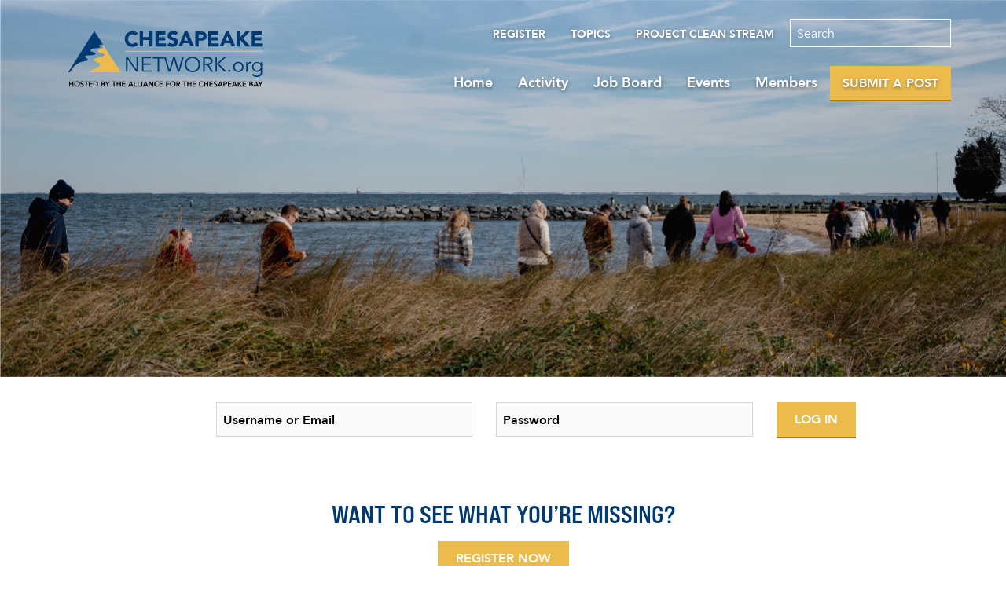

--- FILE ---
content_type: text/html; charset=UTF-8
request_url: https://www.chesapeakenetwork.org/event/saturday-04-20-2024-slow-birding-program-and-field-trip-at-jefferson-patterson-park-museum-st-leonard-md/
body_size: 19379
content:
<!DOCTYPE html>
<html lang="en" id="top">
	<head>
	    <title>Saturday, 04/20/2024: Slow Birding Program and Field Trip at Jefferson Patterson Park &amp; Museum (St. Leonard, MD) - Chesapeake Network</title>
		<meta name='robots' content='index, follow, max-image-preview:large, max-snippet:-1, max-video-preview:-1' />
	<style>img:is([sizes="auto" i], [sizes^="auto," i]) { contain-intrinsic-size: 3000px 1500px }</style>
	
	<!-- This site is optimized with the Yoast SEO plugin v26.2 - https://yoast.com/wordpress/plugins/seo/ -->
	<link rel="canonical" href="https://www.chesapeakenetwork.org/event/saturday-04-20-2024-slow-birding-program-and-field-trip-at-jefferson-patterson-park-museum-st-leonard-md/" />
	<meta property="og:locale" content="en_US" />
	<meta property="og:type" content="article" />
	<meta property="og:title" content="Saturday, 04/20/2024: Slow Birding Program and Field Trip at Jefferson Patterson Park &amp; Museum (St. Leonard, MD) - Chesapeake Network" />
	<meta property="og:description" content="Join Southern Maryland Audubon for an introduction to the Merlin bird identification app followed by a slow, guided one-mile bird walk along the park&#8217;s beautiful trails, stopping frequently to let the birds come to us. Attendees are invited to bring a picnic lunch for after the walk. Meet at the Visitor&#8217;s Center Conference Room. RSVP..." />
	<meta property="og:url" content="https://www.chesapeakenetwork.org/event/saturday-04-20-2024-slow-birding-program-and-field-trip-at-jefferson-patterson-park-museum-st-leonard-md/" />
	<meta property="og:site_name" content="Chesapeake Network" />
	<meta property="og:image" content="https://www.chesapeakenetwork.org/wp-content/uploads/2022/01/chesnet-og-share-1.jpg" />
	<meta property="og:image:width" content="1200" />
	<meta property="og:image:height" content="630" />
	<meta property="og:image:type" content="image/jpeg" />
	<meta name="twitter:card" content="summary_large_image" />
	<meta name="twitter:label1" content="Est. reading time" />
	<meta name="twitter:data1" content="1 minute" />
	<script type="application/ld+json" class="yoast-schema-graph">{"@context":"https://schema.org","@graph":[{"@type":"WebPage","@id":"https://www.chesapeakenetwork.org/event/saturday-04-20-2024-slow-birding-program-and-field-trip-at-jefferson-patterson-park-museum-st-leonard-md/","url":"https://www.chesapeakenetwork.org/event/saturday-04-20-2024-slow-birding-program-and-field-trip-at-jefferson-patterson-park-museum-st-leonard-md/","name":"Saturday, 04/20/2024: Slow Birding Program and Field Trip at Jefferson Patterson Park &amp; Museum (St. Leonard, MD) - Chesapeake Network","isPartOf":{"@id":"https://www.chesapeakenetwork.org/#website"},"datePublished":"2024-04-16T14:19:25+00:00","breadcrumb":{"@id":"https://www.chesapeakenetwork.org/event/saturday-04-20-2024-slow-birding-program-and-field-trip-at-jefferson-patterson-park-museum-st-leonard-md/#breadcrumb"},"inLanguage":"en-US","potentialAction":[{"@type":"ReadAction","target":["https://www.chesapeakenetwork.org/event/saturday-04-20-2024-slow-birding-program-and-field-trip-at-jefferson-patterson-park-museum-st-leonard-md/"]}]},{"@type":"BreadcrumbList","@id":"https://www.chesapeakenetwork.org/event/saturday-04-20-2024-slow-birding-program-and-field-trip-at-jefferson-patterson-park-museum-st-leonard-md/#breadcrumb","itemListElement":[{"@type":"ListItem","position":1,"name":"Home","item":"https://www.chesapeakenetwork.org/"},{"@type":"ListItem","position":2,"name":"Saturday, 04/20/2024: Slow Birding Program and Field Trip at Jefferson Patterson Park &amp; Museum (St. Leonard, MD)"}]},{"@type":"WebSite","@id":"https://www.chesapeakenetwork.org/#website","url":"https://www.chesapeakenetwork.org/","name":"Chesapeake Network","description":"Connecting people who care about the Chesapeake Bay","potentialAction":[{"@type":"SearchAction","target":{"@type":"EntryPoint","urlTemplate":"https://www.chesapeakenetwork.org/?s={search_term_string}"},"query-input":{"@type":"PropertyValueSpecification","valueRequired":true,"valueName":"search_term_string"}}],"inLanguage":"en-US"}]}</script>
	<!-- / Yoast SEO plugin. -->


<link rel='dns-prefetch' href='//maps.googleapis.com' />
<link rel='dns-prefetch' href='//www.googletagmanager.com' />

<style id='wp-emoji-styles-inline-css' type='text/css'>

	img.wp-smiley, img.emoji {
		display: inline !important;
		border: none !important;
		box-shadow: none !important;
		height: 1em !important;
		width: 1em !important;
		margin: 0 0.07em !important;
		vertical-align: -0.1em !important;
		background: none !important;
		padding: 0 !important;
	}
</style>
<link rel='stylesheet' id='wp-block-library-css' href='https://www.chesapeakenetwork.org/wp-includes/css/dist/block-library/style.min.css?ver=6.8.3' type='text/css' media='all' />
<style id='classic-theme-styles-inline-css' type='text/css'>
/*! This file is auto-generated */
.wp-block-button__link{color:#fff;background-color:#32373c;border-radius:9999px;box-shadow:none;text-decoration:none;padding:calc(.667em + 2px) calc(1.333em + 2px);font-size:1.125em}.wp-block-file__button{background:#32373c;color:#fff;text-decoration:none}
</style>
<style id='bp-login-form-style-inline-css' type='text/css'>
.widget_bp_core_login_widget .bp-login-widget-user-avatar{float:left}.widget_bp_core_login_widget .bp-login-widget-user-links{margin-left:70px}#bp-login-widget-form label{display:block;font-weight:600;margin:15px 0 5px;width:auto}#bp-login-widget-form input[type=password],#bp-login-widget-form input[type=text]{background-color:#fafafa;border:1px solid #d6d6d6;border-radius:0;font:inherit;font-size:100%;padding:.5em;width:100%}#bp-login-widget-form .bp-login-widget-register-link,#bp-login-widget-form .login-submit{display:inline;width:-moz-fit-content;width:fit-content}#bp-login-widget-form .bp-login-widget-register-link{margin-left:1em}#bp-login-widget-form .bp-login-widget-register-link a{filter:invert(1)}#bp-login-widget-form .bp-login-widget-pwd-link{font-size:80%}

</style>
<style id='bp-member-style-inline-css' type='text/css'>
[data-type="bp/member"] input.components-placeholder__input{border:1px solid #757575;border-radius:2px;flex:1 1 auto;padding:6px 8px}.bp-block-member{position:relative}.bp-block-member .member-content{display:flex}.bp-block-member .user-nicename{display:block}.bp-block-member .user-nicename a{border:none;color:currentColor;text-decoration:none}.bp-block-member .bp-profile-button{width:100%}.bp-block-member .bp-profile-button a.button{bottom:10px;display:inline-block;margin:18px 0 0;position:absolute;right:0}.bp-block-member.has-cover .item-header-avatar,.bp-block-member.has-cover .member-content,.bp-block-member.has-cover .member-description{z-index:2}.bp-block-member.has-cover .member-content,.bp-block-member.has-cover .member-description{padding-top:75px}.bp-block-member.has-cover .bp-member-cover-image{background-color:#c5c5c5;background-position:top;background-repeat:no-repeat;background-size:cover;border:0;display:block;height:150px;left:0;margin:0;padding:0;position:absolute;top:0;width:100%;z-index:1}.bp-block-member img.avatar{height:auto;width:auto}.bp-block-member.avatar-none .item-header-avatar{display:none}.bp-block-member.avatar-none.has-cover{min-height:200px}.bp-block-member.avatar-full{min-height:150px}.bp-block-member.avatar-full .item-header-avatar{width:180px}.bp-block-member.avatar-thumb .member-content{align-items:center;min-height:50px}.bp-block-member.avatar-thumb .item-header-avatar{width:70px}.bp-block-member.avatar-full.has-cover{min-height:300px}.bp-block-member.avatar-full.has-cover .item-header-avatar{width:200px}.bp-block-member.avatar-full.has-cover img.avatar{background:#fffc;border:2px solid #fff;margin-left:20px}.bp-block-member.avatar-thumb.has-cover .item-header-avatar{padding-top:75px}.entry .entry-content .bp-block-member .user-nicename a{border:none;color:currentColor;text-decoration:none}

</style>
<style id='bp-members-style-inline-css' type='text/css'>
[data-type="bp/members"] .components-placeholder.is-appender{min-height:0}[data-type="bp/members"] .components-placeholder.is-appender .components-placeholder__label:empty{display:none}[data-type="bp/members"] .components-placeholder input.components-placeholder__input{border:1px solid #757575;border-radius:2px;flex:1 1 auto;padding:6px 8px}[data-type="bp/members"].avatar-none .member-description{width:calc(100% - 44px)}[data-type="bp/members"].avatar-full .member-description{width:calc(100% - 224px)}[data-type="bp/members"].avatar-thumb .member-description{width:calc(100% - 114px)}[data-type="bp/members"] .member-content{position:relative}[data-type="bp/members"] .member-content .is-right{position:absolute;right:2px;top:2px}[data-type="bp/members"] .columns-2 .member-content .member-description,[data-type="bp/members"] .columns-3 .member-content .member-description,[data-type="bp/members"] .columns-4 .member-content .member-description{padding-left:44px;width:calc(100% - 44px)}[data-type="bp/members"] .columns-3 .is-right{right:-10px}[data-type="bp/members"] .columns-4 .is-right{right:-50px}.bp-block-members.is-grid{display:flex;flex-wrap:wrap;padding:0}.bp-block-members.is-grid .member-content{margin:0 1.25em 1.25em 0;width:100%}@media(min-width:600px){.bp-block-members.columns-2 .member-content{width:calc(50% - .625em)}.bp-block-members.columns-2 .member-content:nth-child(2n){margin-right:0}.bp-block-members.columns-3 .member-content{width:calc(33.33333% - .83333em)}.bp-block-members.columns-3 .member-content:nth-child(3n){margin-right:0}.bp-block-members.columns-4 .member-content{width:calc(25% - .9375em)}.bp-block-members.columns-4 .member-content:nth-child(4n){margin-right:0}}.bp-block-members .member-content{display:flex;flex-direction:column;padding-bottom:1em;text-align:center}.bp-block-members .member-content .item-header-avatar,.bp-block-members .member-content .member-description{width:100%}.bp-block-members .member-content .item-header-avatar{margin:0 auto}.bp-block-members .member-content .item-header-avatar img.avatar{display:inline-block}@media(min-width:600px){.bp-block-members .member-content{flex-direction:row;text-align:left}.bp-block-members .member-content .item-header-avatar,.bp-block-members .member-content .member-description{width:auto}.bp-block-members .member-content .item-header-avatar{margin:0}}.bp-block-members .member-content .user-nicename{display:block}.bp-block-members .member-content .user-nicename a{border:none;color:currentColor;text-decoration:none}.bp-block-members .member-content time{color:#767676;display:block;font-size:80%}.bp-block-members.avatar-none .item-header-avatar{display:none}.bp-block-members.avatar-full{min-height:190px}.bp-block-members.avatar-full .item-header-avatar{width:180px}.bp-block-members.avatar-thumb .member-content{min-height:80px}.bp-block-members.avatar-thumb .item-header-avatar{width:70px}.bp-block-members.columns-2 .member-content,.bp-block-members.columns-3 .member-content,.bp-block-members.columns-4 .member-content{display:block;text-align:center}.bp-block-members.columns-2 .member-content .item-header-avatar,.bp-block-members.columns-3 .member-content .item-header-avatar,.bp-block-members.columns-4 .member-content .item-header-avatar{margin:0 auto}.bp-block-members img.avatar{height:auto;max-width:-moz-fit-content;max-width:fit-content;width:auto}.bp-block-members .member-content.has-activity{align-items:center}.bp-block-members .member-content.has-activity .item-header-avatar{padding-right:1em}.bp-block-members .member-content.has-activity .wp-block-quote{margin-bottom:0;text-align:left}.bp-block-members .member-content.has-activity .wp-block-quote cite a,.entry .entry-content .bp-block-members .user-nicename a{border:none;color:currentColor;text-decoration:none}

</style>
<style id='bp-dynamic-members-style-inline-css' type='text/css'>
.bp-dynamic-block-container .item-options{font-size:.5em;margin:0 0 1em;padding:1em 0}.bp-dynamic-block-container .item-options a.selected{font-weight:600}.bp-dynamic-block-container ul.item-list{list-style:none;margin:1em 0;padding-left:0}.bp-dynamic-block-container ul.item-list li{margin-bottom:1em}.bp-dynamic-block-container ul.item-list li:after,.bp-dynamic-block-container ul.item-list li:before{content:" ";display:table}.bp-dynamic-block-container ul.item-list li:after{clear:both}.bp-dynamic-block-container ul.item-list li .item-avatar{float:left;width:60px}.bp-dynamic-block-container ul.item-list li .item{margin-left:70px}

</style>
<style id='bp-online-members-style-inline-css' type='text/css'>
.widget_bp_core_whos_online_widget .avatar-block,[data-type="bp/online-members"] .avatar-block{display:flex;flex-flow:row wrap}.widget_bp_core_whos_online_widget .avatar-block img,[data-type="bp/online-members"] .avatar-block img{margin:.5em}

</style>
<style id='bp-active-members-style-inline-css' type='text/css'>
.widget_bp_core_recently_active_widget .avatar-block,[data-type="bp/active-members"] .avatar-block{display:flex;flex-flow:row wrap}.widget_bp_core_recently_active_widget .avatar-block img,[data-type="bp/active-members"] .avatar-block img{margin:.5em}

</style>
<style id='bp-latest-activities-style-inline-css' type='text/css'>
.bp-latest-activities .components-flex.components-select-control select[multiple]{height:auto;padding:0 8px}.bp-latest-activities .components-flex.components-select-control select[multiple]+.components-input-control__suffix svg{display:none}.bp-latest-activities-block a,.entry .entry-content .bp-latest-activities-block a{border:none;text-decoration:none}.bp-latest-activities-block .activity-list.item-list blockquote{border:none;padding:0}.bp-latest-activities-block .activity-list.item-list blockquote .activity-item:not(.mini){box-shadow:1px 0 4px #00000026;padding:0 1em;position:relative}.bp-latest-activities-block .activity-list.item-list blockquote .activity-item:not(.mini):after,.bp-latest-activities-block .activity-list.item-list blockquote .activity-item:not(.mini):before{border-color:#0000;border-style:solid;content:"";display:block;height:0;left:15px;position:absolute;width:0}.bp-latest-activities-block .activity-list.item-list blockquote .activity-item:not(.mini):before{border-top-color:#00000026;border-width:9px;bottom:-18px;left:14px}.bp-latest-activities-block .activity-list.item-list blockquote .activity-item:not(.mini):after{border-top-color:#fff;border-width:8px;bottom:-16px}.bp-latest-activities-block .activity-list.item-list blockquote .activity-item.mini .avatar{display:inline-block;height:20px;margin-right:2px;vertical-align:middle;width:20px}.bp-latest-activities-block .activity-list.item-list footer{align-items:center;display:flex}.bp-latest-activities-block .activity-list.item-list footer img.avatar{border:none;display:inline-block;margin-right:.5em}.bp-latest-activities-block .activity-list.item-list footer .activity-time-since{font-size:90%}.bp-latest-activities-block .widget-error{border-left:4px solid #0b80a4;box-shadow:1px 0 4px #00000026}.bp-latest-activities-block .widget-error p{padding:0 1em}

</style>
<style id='bp-group-style-inline-css' type='text/css'>
[data-type="bp/group"] input.components-placeholder__input{border:1px solid #757575;border-radius:2px;flex:1 1 auto;padding:6px 8px}.bp-block-group{position:relative}.bp-block-group .group-content{display:flex}.bp-block-group .group-description{width:100%}.bp-block-group .group-description-content{margin-bottom:18px;width:100%}.bp-block-group .bp-profile-button{overflow:hidden;width:100%}.bp-block-group .bp-profile-button a.button{margin:18px 0 0}.bp-block-group.has-cover .group-content,.bp-block-group.has-cover .group-description,.bp-block-group.has-cover .item-header-avatar{z-index:2}.bp-block-group.has-cover .group-content,.bp-block-group.has-cover .group-description{padding-top:75px}.bp-block-group.has-cover .bp-group-cover-image{background-color:#c5c5c5;background-position:top;background-repeat:no-repeat;background-size:cover;border:0;display:block;height:150px;left:0;margin:0;padding:0;position:absolute;top:0;width:100%;z-index:1}.bp-block-group img.avatar{height:auto;width:auto}.bp-block-group.avatar-none .item-header-avatar{display:none}.bp-block-group.avatar-full{min-height:150px}.bp-block-group.avatar-full .item-header-avatar{width:180px}.bp-block-group.avatar-full .group-description{padding-left:35px}.bp-block-group.avatar-thumb .item-header-avatar{width:70px}.bp-block-group.avatar-thumb .item-header-avatar img.avatar{margin-top:15px}.bp-block-group.avatar-none.has-cover{min-height:200px}.bp-block-group.avatar-none.has-cover .item-header-avatar{padding-top:75px}.bp-block-group.avatar-full.has-cover{min-height:300px}.bp-block-group.avatar-full.has-cover .item-header-avatar{width:200px}.bp-block-group.avatar-full.has-cover img.avatar{background:#fffc;border:2px solid #fff;margin-left:20px}.bp-block-group.avatar-thumb:not(.has-description) .group-content{align-items:center;min-height:50px}.bp-block-group.avatar-thumb.has-cover .item-header-avatar{padding-top:75px}.bp-block-group.has-description .bp-profile-button a.button{display:block;float:right}

</style>
<style id='bp-groups-style-inline-css' type='text/css'>
[data-type="bp/groups"] .components-placeholder.is-appender{min-height:0}[data-type="bp/groups"] .components-placeholder.is-appender .components-placeholder__label:empty{display:none}[data-type="bp/groups"] .components-placeholder input.components-placeholder__input{border:1px solid #757575;border-radius:2px;flex:1 1 auto;padding:6px 8px}[data-type="bp/groups"].avatar-none .group-description{width:calc(100% - 44px)}[data-type="bp/groups"].avatar-full .group-description{width:calc(100% - 224px)}[data-type="bp/groups"].avatar-thumb .group-description{width:calc(100% - 114px)}[data-type="bp/groups"] .group-content{position:relative}[data-type="bp/groups"] .group-content .is-right{position:absolute;right:2px;top:2px}[data-type="bp/groups"] .columns-2 .group-content .group-description,[data-type="bp/groups"] .columns-3 .group-content .group-description,[data-type="bp/groups"] .columns-4 .group-content .group-description{padding-left:44px;width:calc(100% - 44px)}[data-type="bp/groups"] .columns-3 .is-right{right:-10px}[data-type="bp/groups"] .columns-4 .is-right{right:-50px}.bp-block-groups.is-grid{display:flex;flex-wrap:wrap;padding:0}.bp-block-groups.is-grid .group-content{margin:0 1.25em 1.25em 0;width:100%}@media(min-width:600px){.bp-block-groups.columns-2 .group-content{width:calc(50% - .625em)}.bp-block-groups.columns-2 .group-content:nth-child(2n){margin-right:0}.bp-block-groups.columns-3 .group-content{width:calc(33.33333% - .83333em)}.bp-block-groups.columns-3 .group-content:nth-child(3n){margin-right:0}.bp-block-groups.columns-4 .group-content{width:calc(25% - .9375em)}.bp-block-groups.columns-4 .group-content:nth-child(4n){margin-right:0}}.bp-block-groups .group-content{display:flex;flex-direction:column;padding-bottom:1em;text-align:center}.bp-block-groups .group-content .group-description,.bp-block-groups .group-content .item-header-avatar{width:100%}.bp-block-groups .group-content .item-header-avatar{margin:0 auto}.bp-block-groups .group-content .item-header-avatar img.avatar{display:inline-block}@media(min-width:600px){.bp-block-groups .group-content{flex-direction:row;text-align:left}.bp-block-groups .group-content .group-description,.bp-block-groups .group-content .item-header-avatar{width:auto}.bp-block-groups .group-content .item-header-avatar{margin:0}}.bp-block-groups .group-content time{color:#767676;display:block;font-size:80%}.bp-block-groups.avatar-none .item-header-avatar{display:none}.bp-block-groups.avatar-full{min-height:190px}.bp-block-groups.avatar-full .item-header-avatar{width:180px}.bp-block-groups.avatar-thumb .group-content{min-height:80px}.bp-block-groups.avatar-thumb .item-header-avatar{width:70px}.bp-block-groups.columns-2 .group-content,.bp-block-groups.columns-3 .group-content,.bp-block-groups.columns-4 .group-content{display:block;text-align:center}.bp-block-groups.columns-2 .group-content .item-header-avatar,.bp-block-groups.columns-3 .group-content .item-header-avatar,.bp-block-groups.columns-4 .group-content .item-header-avatar{margin:0 auto}.bp-block-groups img.avatar{height:auto;max-width:-moz-fit-content;max-width:fit-content;width:auto}.bp-block-groups .member-content.has-description{align-items:center}.bp-block-groups .member-content.has-description .item-header-avatar{padding-right:1em}.bp-block-groups .member-content.has-description .group-description-content{margin-bottom:0;text-align:left}

</style>
<style id='bp-dynamic-groups-style-inline-css' type='text/css'>
.bp-dynamic-block-container .item-options{font-size:.5em;margin:0 0 1em;padding:1em 0}.bp-dynamic-block-container .item-options a.selected{font-weight:600}.bp-dynamic-block-container ul.item-list{list-style:none;margin:1em 0;padding-left:0}.bp-dynamic-block-container ul.item-list li{margin-bottom:1em}.bp-dynamic-block-container ul.item-list li:after,.bp-dynamic-block-container ul.item-list li:before{content:" ";display:table}.bp-dynamic-block-container ul.item-list li:after{clear:both}.bp-dynamic-block-container ul.item-list li .item-avatar{float:left;width:60px}.bp-dynamic-block-container ul.item-list li .item{margin-left:70px}

</style>
<style id='global-styles-inline-css' type='text/css'>
:root{--wp--preset--aspect-ratio--square: 1;--wp--preset--aspect-ratio--4-3: 4/3;--wp--preset--aspect-ratio--3-4: 3/4;--wp--preset--aspect-ratio--3-2: 3/2;--wp--preset--aspect-ratio--2-3: 2/3;--wp--preset--aspect-ratio--16-9: 16/9;--wp--preset--aspect-ratio--9-16: 9/16;--wp--preset--color--black: #000000;--wp--preset--color--cyan-bluish-gray: #abb8c3;--wp--preset--color--white: #ffffff;--wp--preset--color--pale-pink: #f78da7;--wp--preset--color--vivid-red: #cf2e2e;--wp--preset--color--luminous-vivid-orange: #ff6900;--wp--preset--color--luminous-vivid-amber: #fcb900;--wp--preset--color--light-green-cyan: #7bdcb5;--wp--preset--color--vivid-green-cyan: #00d084;--wp--preset--color--pale-cyan-blue: #8ed1fc;--wp--preset--color--vivid-cyan-blue: #0693e3;--wp--preset--color--vivid-purple: #9b51e0;--wp--preset--gradient--vivid-cyan-blue-to-vivid-purple: linear-gradient(135deg,rgba(6,147,227,1) 0%,rgb(155,81,224) 100%);--wp--preset--gradient--light-green-cyan-to-vivid-green-cyan: linear-gradient(135deg,rgb(122,220,180) 0%,rgb(0,208,130) 100%);--wp--preset--gradient--luminous-vivid-amber-to-luminous-vivid-orange: linear-gradient(135deg,rgba(252,185,0,1) 0%,rgba(255,105,0,1) 100%);--wp--preset--gradient--luminous-vivid-orange-to-vivid-red: linear-gradient(135deg,rgba(255,105,0,1) 0%,rgb(207,46,46) 100%);--wp--preset--gradient--very-light-gray-to-cyan-bluish-gray: linear-gradient(135deg,rgb(238,238,238) 0%,rgb(169,184,195) 100%);--wp--preset--gradient--cool-to-warm-spectrum: linear-gradient(135deg,rgb(74,234,220) 0%,rgb(151,120,209) 20%,rgb(207,42,186) 40%,rgb(238,44,130) 60%,rgb(251,105,98) 80%,rgb(254,248,76) 100%);--wp--preset--gradient--blush-light-purple: linear-gradient(135deg,rgb(255,206,236) 0%,rgb(152,150,240) 100%);--wp--preset--gradient--blush-bordeaux: linear-gradient(135deg,rgb(254,205,165) 0%,rgb(254,45,45) 50%,rgb(107,0,62) 100%);--wp--preset--gradient--luminous-dusk: linear-gradient(135deg,rgb(255,203,112) 0%,rgb(199,81,192) 50%,rgb(65,88,208) 100%);--wp--preset--gradient--pale-ocean: linear-gradient(135deg,rgb(255,245,203) 0%,rgb(182,227,212) 50%,rgb(51,167,181) 100%);--wp--preset--gradient--electric-grass: linear-gradient(135deg,rgb(202,248,128) 0%,rgb(113,206,126) 100%);--wp--preset--gradient--midnight: linear-gradient(135deg,rgb(2,3,129) 0%,rgb(40,116,252) 100%);--wp--preset--font-size--small: 13px;--wp--preset--font-size--medium: 20px;--wp--preset--font-size--large: 36px;--wp--preset--font-size--x-large: 42px;--wp--preset--spacing--20: 0.44rem;--wp--preset--spacing--30: 0.67rem;--wp--preset--spacing--40: 1rem;--wp--preset--spacing--50: 1.5rem;--wp--preset--spacing--60: 2.25rem;--wp--preset--spacing--70: 3.38rem;--wp--preset--spacing--80: 5.06rem;--wp--preset--shadow--natural: 6px 6px 9px rgba(0, 0, 0, 0.2);--wp--preset--shadow--deep: 12px 12px 50px rgba(0, 0, 0, 0.4);--wp--preset--shadow--sharp: 6px 6px 0px rgba(0, 0, 0, 0.2);--wp--preset--shadow--outlined: 6px 6px 0px -3px rgba(255, 255, 255, 1), 6px 6px rgba(0, 0, 0, 1);--wp--preset--shadow--crisp: 6px 6px 0px rgba(0, 0, 0, 1);}:where(.is-layout-flex){gap: 0.5em;}:where(.is-layout-grid){gap: 0.5em;}body .is-layout-flex{display: flex;}.is-layout-flex{flex-wrap: wrap;align-items: center;}.is-layout-flex > :is(*, div){margin: 0;}body .is-layout-grid{display: grid;}.is-layout-grid > :is(*, div){margin: 0;}:where(.wp-block-columns.is-layout-flex){gap: 2em;}:where(.wp-block-columns.is-layout-grid){gap: 2em;}:where(.wp-block-post-template.is-layout-flex){gap: 1.25em;}:where(.wp-block-post-template.is-layout-grid){gap: 1.25em;}.has-black-color{color: var(--wp--preset--color--black) !important;}.has-cyan-bluish-gray-color{color: var(--wp--preset--color--cyan-bluish-gray) !important;}.has-white-color{color: var(--wp--preset--color--white) !important;}.has-pale-pink-color{color: var(--wp--preset--color--pale-pink) !important;}.has-vivid-red-color{color: var(--wp--preset--color--vivid-red) !important;}.has-luminous-vivid-orange-color{color: var(--wp--preset--color--luminous-vivid-orange) !important;}.has-luminous-vivid-amber-color{color: var(--wp--preset--color--luminous-vivid-amber) !important;}.has-light-green-cyan-color{color: var(--wp--preset--color--light-green-cyan) !important;}.has-vivid-green-cyan-color{color: var(--wp--preset--color--vivid-green-cyan) !important;}.has-pale-cyan-blue-color{color: var(--wp--preset--color--pale-cyan-blue) !important;}.has-vivid-cyan-blue-color{color: var(--wp--preset--color--vivid-cyan-blue) !important;}.has-vivid-purple-color{color: var(--wp--preset--color--vivid-purple) !important;}.has-black-background-color{background-color: var(--wp--preset--color--black) !important;}.has-cyan-bluish-gray-background-color{background-color: var(--wp--preset--color--cyan-bluish-gray) !important;}.has-white-background-color{background-color: var(--wp--preset--color--white) !important;}.has-pale-pink-background-color{background-color: var(--wp--preset--color--pale-pink) !important;}.has-vivid-red-background-color{background-color: var(--wp--preset--color--vivid-red) !important;}.has-luminous-vivid-orange-background-color{background-color: var(--wp--preset--color--luminous-vivid-orange) !important;}.has-luminous-vivid-amber-background-color{background-color: var(--wp--preset--color--luminous-vivid-amber) !important;}.has-light-green-cyan-background-color{background-color: var(--wp--preset--color--light-green-cyan) !important;}.has-vivid-green-cyan-background-color{background-color: var(--wp--preset--color--vivid-green-cyan) !important;}.has-pale-cyan-blue-background-color{background-color: var(--wp--preset--color--pale-cyan-blue) !important;}.has-vivid-cyan-blue-background-color{background-color: var(--wp--preset--color--vivid-cyan-blue) !important;}.has-vivid-purple-background-color{background-color: var(--wp--preset--color--vivid-purple) !important;}.has-black-border-color{border-color: var(--wp--preset--color--black) !important;}.has-cyan-bluish-gray-border-color{border-color: var(--wp--preset--color--cyan-bluish-gray) !important;}.has-white-border-color{border-color: var(--wp--preset--color--white) !important;}.has-pale-pink-border-color{border-color: var(--wp--preset--color--pale-pink) !important;}.has-vivid-red-border-color{border-color: var(--wp--preset--color--vivid-red) !important;}.has-luminous-vivid-orange-border-color{border-color: var(--wp--preset--color--luminous-vivid-orange) !important;}.has-luminous-vivid-amber-border-color{border-color: var(--wp--preset--color--luminous-vivid-amber) !important;}.has-light-green-cyan-border-color{border-color: var(--wp--preset--color--light-green-cyan) !important;}.has-vivid-green-cyan-border-color{border-color: var(--wp--preset--color--vivid-green-cyan) !important;}.has-pale-cyan-blue-border-color{border-color: var(--wp--preset--color--pale-cyan-blue) !important;}.has-vivid-cyan-blue-border-color{border-color: var(--wp--preset--color--vivid-cyan-blue) !important;}.has-vivid-purple-border-color{border-color: var(--wp--preset--color--vivid-purple) !important;}.has-vivid-cyan-blue-to-vivid-purple-gradient-background{background: var(--wp--preset--gradient--vivid-cyan-blue-to-vivid-purple) !important;}.has-light-green-cyan-to-vivid-green-cyan-gradient-background{background: var(--wp--preset--gradient--light-green-cyan-to-vivid-green-cyan) !important;}.has-luminous-vivid-amber-to-luminous-vivid-orange-gradient-background{background: var(--wp--preset--gradient--luminous-vivid-amber-to-luminous-vivid-orange) !important;}.has-luminous-vivid-orange-to-vivid-red-gradient-background{background: var(--wp--preset--gradient--luminous-vivid-orange-to-vivid-red) !important;}.has-very-light-gray-to-cyan-bluish-gray-gradient-background{background: var(--wp--preset--gradient--very-light-gray-to-cyan-bluish-gray) !important;}.has-cool-to-warm-spectrum-gradient-background{background: var(--wp--preset--gradient--cool-to-warm-spectrum) !important;}.has-blush-light-purple-gradient-background{background: var(--wp--preset--gradient--blush-light-purple) !important;}.has-blush-bordeaux-gradient-background{background: var(--wp--preset--gradient--blush-bordeaux) !important;}.has-luminous-dusk-gradient-background{background: var(--wp--preset--gradient--luminous-dusk) !important;}.has-pale-ocean-gradient-background{background: var(--wp--preset--gradient--pale-ocean) !important;}.has-electric-grass-gradient-background{background: var(--wp--preset--gradient--electric-grass) !important;}.has-midnight-gradient-background{background: var(--wp--preset--gradient--midnight) !important;}.has-small-font-size{font-size: var(--wp--preset--font-size--small) !important;}.has-medium-font-size{font-size: var(--wp--preset--font-size--medium) !important;}.has-large-font-size{font-size: var(--wp--preset--font-size--large) !important;}.has-x-large-font-size{font-size: var(--wp--preset--font-size--x-large) !important;}
:where(.wp-block-post-template.is-layout-flex){gap: 1.25em;}:where(.wp-block-post-template.is-layout-grid){gap: 1.25em;}
:where(.wp-block-columns.is-layout-flex){gap: 2em;}:where(.wp-block-columns.is-layout-grid){gap: 2em;}
:root :where(.wp-block-pullquote){font-size: 1.5em;line-height: 1.6;}
</style>
<link rel='stylesheet' id='theme-my-login-css' href='https://www.chesapeakenetwork.org/wp-content/plugins/theme-my-login/assets/styles/theme-my-login.min.css?ver=7.1.14' type='text/css' media='all' />
<link rel='stylesheet' id='if-menu-site-css-css' href='https://www.chesapeakenetwork.org/wp-content/cache/background-css/1/www.chesapeakenetwork.org/wp-content/plugins/if-menu/assets/if-menu-site.css?ver=6.8.3&wpr_t=1762907614' type='text/css' media='all' />
<script type="text/javascript" src="https://www.chesapeakenetwork.org/wp-includes/js/jquery/jquery.min.js?ver=3.7.1" id="jquery-core-js"></script>
<script type="text/javascript" src="https://www.chesapeakenetwork.org/wp-includes/js/jquery/jquery-migrate.min.js?ver=3.4.1" id="jquery-migrate-js"></script>
<script type="text/javascript" src="https://www.chesapeakenetwork.org/wp-includes/js/jquery/ui/core.min.js?ver=1.13.3" id="jquery-ui-core-js"></script>
<script type="text/javascript" src="https://www.chesapeakenetwork.org/wp-includes/js/jquery/ui/mouse.min.js?ver=1.13.3" id="jquery-ui-mouse-js"></script>
<script type="text/javascript" src="https://www.chesapeakenetwork.org/wp-includes/js/jquery/ui/sortable.min.js?ver=1.13.3" id="jquery-ui-sortable-js"></script>
<script type="text/javascript" src="https://www.chesapeakenetwork.org/wp-includes/js/jquery/ui/resizable.min.js?ver=1.13.3" id="jquery-ui-resizable-js"></script>
<script type="text/javascript" src="https://www.chesapeakenetwork.org/wp-content/plugins/advanced-custom-fields-pro/assets/build/js/acf.min.js?ver=6.6.2" id="acf-js"></script>
<script type="text/javascript" src="https://www.chesapeakenetwork.org/wp-includes/js/dist/dom-ready.min.js?ver=f77871ff7694fffea381" id="wp-dom-ready-js"></script>
<script type="text/javascript" src="https://www.chesapeakenetwork.org/wp-includes/js/dist/hooks.min.js?ver=4d63a3d491d11ffd8ac6" id="wp-hooks-js"></script>
<script type="text/javascript" src="https://www.chesapeakenetwork.org/wp-includes/js/dist/i18n.min.js?ver=5e580eb46a90c2b997e6" id="wp-i18n-js"></script>
<script type="text/javascript" id="wp-i18n-js-after">
/* <![CDATA[ */
wp.i18n.setLocaleData( { 'text direction\u0004ltr': [ 'ltr' ] } );
/* ]]> */
</script>
<script type="text/javascript" src="https://www.chesapeakenetwork.org/wp-includes/js/dist/a11y.min.js?ver=3156534cc54473497e14" id="wp-a11y-js"></script>
<script type="text/javascript" src="https://www.chesapeakenetwork.org/wp-content/plugins/advanced-custom-fields-pro/assets/build/js/acf-input.min.js?ver=6.6.2" id="acf-input-js"></script>
<script type="text/javascript" src="https://www.chesapeakenetwork.org/wp-content/plugins/ACF-Conditional-Taxonomy-Rules-master/includes/input_conditional_taxonomy.js?ver=3.0.0" id="acf-input-conditional-taxonomy-js"></script>
<script type="text/javascript" src="https://www.chesapeakenetwork.org/wp-content/themes/chesnet/css/js/bootstrap.min.js?ver=6.8.3" id="bootstrap.min-js"></script>
<script type="text/javascript" src="https://www.chesapeakenetwork.org/wp-content/themes/chesnet/css/js/jquery.matchHeight.js?ver=6.8.3" id="jquery.matchHeight-js"></script>
<script type="text/javascript" src="https://www.chesapeakenetwork.org/wp-content/themes/chesnet/css/js/googlemaps.js?ver=6.8.3" id="googlemaps-js"></script>
<script type="text/javascript" src="//maps.googleapis.com/maps/api/js?key=AIzaSyC0y5RowuyVf-RKBPlsRvzMDnecxZBPpvA&amp;libraries=places&amp;ver=6.8.3" id="google_maps-js"></script>
<script type="text/javascript" src="https://www.chesapeakenetwork.org/wp-content/themes/chesnet/css/js/jquery.calendario.js?ver=6.8.3" id="jquery.calendario-js"></script>
<script type="text/javascript" src="https://www.chesapeakenetwork.org/wp-content/themes/chesnet/css/js/modernizr.custom.63321.js?ver=6.8.3" id="modernizr.custom.63321-js"></script>
<script type="text/javascript" src="//www.googletagmanager.com/gtag/js?id=UA-12926026-1&amp;ver=6.8.3" id="tag_manager-js"></script>
<link rel="https://api.w.org/" href="https://www.chesapeakenetwork.org/wp-json/" /><link rel="EditURI" type="application/rsd+xml" title="RSD" href="https://www.chesapeakenetwork.org/xmlrpc.php?rsd" />
<link rel='shortlink' href='https://www.chesapeakenetwork.org/?p=64403' />
<link rel="alternate" title="oEmbed (JSON)" type="application/json+oembed" href="https://www.chesapeakenetwork.org/wp-json/oembed/1.0/embed?url=https%3A%2F%2Fwww.chesapeakenetwork.org%2Fevent%2Fsaturday-04-20-2024-slow-birding-program-and-field-trip-at-jefferson-patterson-park-museum-st-leonard-md%2F" />
<link rel="alternate" title="oEmbed (XML)" type="text/xml+oembed" href="https://www.chesapeakenetwork.org/wp-json/oembed/1.0/embed?url=https%3A%2F%2Fwww.chesapeakenetwork.org%2Fevent%2Fsaturday-04-20-2024-slow-birding-program-and-field-trip-at-jefferson-patterson-park-museum-st-leonard-md%2F&#038;format=xml" />

	<script type="text/javascript">var ajaxurl = 'https://www.chesapeakenetwork.org/wp-admin/admin-ajax.php';</script>


    <META HTTP-EQUIV="Content-type" CONTENT="text/html; charset=UTF-8">
    <meta http-equiv="X-UA-Compatible" content="IE=edge">
    <meta name="viewport" content="width=device-width, initial-scale=1.0">
	<link rel="apple-touch-icon" sizes="180x180" href="/apple-touch-icon.png">
	<link rel="icon" type="image/png" sizes="32x32" href="/favicon-32x32.png">
	<link rel="icon" type="image/png" sizes="16x16" href="/favicon-16x16.png">
	<link rel="mask-icon" href="/safari-pinned-tab.svg" color="#2b5797">
	<link rel="shortcut icon" href="/favicon.ico">
	<link rel="manifest" href="/site.webmanifest">
	<link rel="stylesheet" type="text/css" href="https://use.typekit.net/lvj8ivn.css" media="screen" />
	<meta name="msapplication-TileColor" content="#ffffff">
	<meta name="msapplication-config" content="/browserconfig.xml">
	<meta name="theme-color" content="#ffffff">
    <link rel="stylesheet" type="text/css" href="https://www.chesapeakenetwork.org/wp-content/cache/background-css/1/www.chesapeakenetwork.org/wp-content/themes/chesnet/style.css?wpr_t=1762907615" media="screen" />
    <script defer src="https://use.fontawesome.com/releases/v6.4.2/js/all.js" crossorigin="anonymous"></script> 
    
<noscript><style id="rocket-lazyload-nojs-css">.rll-youtube-player, [data-lazy-src]{display:none !important;}</style></noscript> 
	<style id="wpr-lazyload-bg-container"></style><style id="wpr-lazyload-bg-exclusion"></style>
<noscript>
<style id="wpr-lazyload-bg-nostyle">.if-menu-peek::after{--wpr-bg-de892b38-03ca-4978-8055-62c4b67eb97a: url('https://www.chesapeakenetwork.org/wp-content/plugins/if-menu/assets/icon-visibility.svg');}.ug-gallery-wrapper .ug-preloader-trans{--wpr-bg-7b9869d0-bf38-46f7-a978-af96563a1ebd: url('https://www.chesapeakenetwork.org/wp-content/themes/chesnet/css/unitegallery/images/loader_skype_trans.gif');}.ug-slider-preloader.ug-loader1{--wpr-bg-01881b3d-945b-453f-a500-060d204b94c8: url('https://www.chesapeakenetwork.org/wp-content/themes/chesnet/css/unitegallery/images/loader-white1.gif');}.ug-slider-preloader.ug-loader1.ug-loader-black{--wpr-bg-c8863a40-a8f4-43fd-b66b-9bf0b67d765b: url('https://www.chesapeakenetwork.org/wp-content/themes/chesnet/css/unitegallery/images/loader-black1.gif');}.ug-slider-preloader.ug-loader2{--wpr-bg-550c7dfc-a01b-4592-b845-3fb9ab74a337: url('https://www.chesapeakenetwork.org/wp-content/themes/chesnet/css/unitegallery/images/loader-white2.gif');}.ug-slider-preloader.ug-loader2.ug-loader-black{--wpr-bg-0fdd5bd5-74ac-4378-a029-e835e61d3493: url('https://www.chesapeakenetwork.org/wp-content/themes/chesnet/css/unitegallery/images/loader-black2.gif');}.ug-slider-preloader.ug-loader3{--wpr-bg-65580921-f4f3-4de2-9316-16b31c25ad64: url('https://www.chesapeakenetwork.org/wp-content/themes/chesnet/css/unitegallery/images/loader-white3.gif');}.ug-slider-preloader.ug-loader3.ug-loader-black{--wpr-bg-1b13f927-c151-4019-a09f-cefc547c1a1a: url('https://www.chesapeakenetwork.org/wp-content/themes/chesnet/css/unitegallery/images/loader-black3.gif');}.ug-slider-preloader.ug-loader4{--wpr-bg-e1991314-cf24-4250-8869-ea1c072bf38f: url('https://www.chesapeakenetwork.org/wp-content/themes/chesnet/css/unitegallery/images/loader-white4.gif');}.ug-slider-preloader.ug-loader4.ug-loader-black{--wpr-bg-93e47948-a813-4b06-9e38-3da60d1289fe: url('https://www.chesapeakenetwork.org/wp-content/themes/chesnet/css/unitegallery/images/loader-black4.gif');}.ug-slider-preloader.ug-loader5{--wpr-bg-c0920b13-5c60-4b4b-96b7-ff4abdd1eecd: url('https://www.chesapeakenetwork.org/wp-content/themes/chesnet/css/unitegallery/images/loader-white5.gif');}.ug-slider-preloader.ug-loader5.ug-loader-black{--wpr-bg-6000a66d-9b23-42e6-ba1d-f220b348f952: url('https://www.chesapeakenetwork.org/wp-content/themes/chesnet/css/unitegallery/images/loader-black5.gif');}.ug-slider-preloader.ug-loader6{--wpr-bg-05e63389-f873-4753-9ed3-53fc6dfd2a01: url('https://www.chesapeakenetwork.org/wp-content/themes/chesnet/css/unitegallery/images/loader-white6.gif');}.ug-slider-preloader.ug-loader6.ug-loader-black{--wpr-bg-340901a1-2e50-4991-9ac9-5b211fe98a34: url('https://www.chesapeakenetwork.org/wp-content/themes/chesnet/css/unitegallery/images/loader-black6.gif');}.ug-slider-preloader.ug-loader7{--wpr-bg-2019a5fb-99c9-4336-b766-ed34db15d76e: url('https://www.chesapeakenetwork.org/wp-content/themes/chesnet/css/unitegallery/images/loader-white7.gif');}.ug-slider-preloader.ug-loader7.ug-loader-black{--wpr-bg-00041c69-7b1f-46e3-97d7-0a8a174a5b35: url('https://www.chesapeakenetwork.org/wp-content/themes/chesnet/css/unitegallery/images/loader-black7.gif');}.ug-slider-wrapper .ug-button-videoplay.ug-type-square{--wpr-bg-dc256595-26d7-41f4-810f-4f12a30831fd: url('https://www.chesapeakenetwork.org/wp-content/themes/chesnet/css/unitegallery/images/play-button-square.png');}.ug-slider-wrapper .ug-button-videoplay.ug-type-round{--wpr-bg-b9fa83ec-48c6-4d7a-8d13-bad6a45cb7e1: url('https://www.chesapeakenetwork.org/wp-content/themes/chesnet/css/unitegallery/images/play-button-round.png');}.ug-gallery-wrapper .ug-videoplayer{--wpr-bg-e6b63478-085f-4cfe-bf64-b0622d38e756: url('https://www.chesapeakenetwork.org/wp-content/themes/chesnet/css/unitegallery/images/loader-black1.gif');}.ug-videoplayer .ug-videoplayer-wrapper{--wpr-bg-91391991-3b0e-4277-bac7-6be94a3995d8: url('https://www.chesapeakenetwork.org/wp-content/themes/chesnet/css/unitegallery/images/loader-black1.gif');}.ug-videoplayer .ug-videoplayer-button-close{--wpr-bg-6007c69f-2c70-492a-a765-82be97d61dd3: url('https://www.chesapeakenetwork.org/wp-content/themes/chesnet/css/unitegallery/images/button-close.png');}.ug-thumb-wrapper.ug-thumb-generated .ug-thumb-loader-dark{--wpr-bg-636150c2-df26-44a4-a94f-7408df4d2146: url('https://www.chesapeakenetwork.org/wp-content/themes/chesnet/css/unitegallery/images/loader.gif');}.ug-thumb-wrapper.ug-thumb-generated .ug-thumb-loader-bright{--wpr-bg-7a579466-5a89-44c3-9d40-43f7f40c16dc: url('https://www.chesapeakenetwork.org/wp-content/themes/chesnet/css/unitegallery/images/loader_bright.gif');}.ug-thumb-wrapper.ug-thumb-generated .ug-thumb-error{--wpr-bg-faa3e08a-0ff4-48a6-94a3-96eb94f5c4b8: url('https://www.chesapeakenetwork.org/wp-content/themes/chesnet/css/unitegallery/images/not_loaded.png');}.ug-gallery-wrapper .ug-overlay-disabled{--wpr-bg-1d749fc3-25a5-4efd-bc47-4ffb9c6805bf: url('https://www.chesapeakenetwork.org/wp-content/themes/chesnet/css/unitegallery/images/cover-grid.png');}.ug-thumb-wrapper.ug-tile .ug-tile-icon.ug-icon-link{--wpr-bg-913797ff-b065-47e4-92ab-de064d10fd40: url('https://www.chesapeakenetwork.org/wp-content/themes/chesnet/css/unitegallery/images/icon-link32.png');}.ug-thumb-wrapper.ug-tile .ug-tile-icon.ug-icon-zoom{--wpr-bg-dd1f1d84-c31b-4874-ba47-0514b3b1d474: url('https://www.chesapeakenetwork.org/wp-content/themes/chesnet/css/unitegallery/images/icon-zoom32.png');}.ug-thumb-wrapper.ug-tile .ug-tile-icon.ug-icon-play{--wpr-bg-d872cbc3-23e4-47b3-a50b-d2958a4bfa9f: url('https://www.chesapeakenetwork.org/wp-content/themes/chesnet/css/unitegallery/images/icon-play32.png');}.ug-lightbox .ug-lightbox-arrow-left,
.ug-lightbox .ug-lightbox-arrow-right{--wpr-bg-b638609b-4508-4023-85ec-84eacec537d6: url('https://www.chesapeakenetwork.org/wp-content/themes/chesnet/css/unitegallery/images/lightbox-arrow-left.png');}.ug-lightbox .ug-lightbox-arrow-right{--wpr-bg-c3153d94-9592-4169-aaeb-b08e4a526a69: url('https://www.chesapeakenetwork.org/wp-content/themes/chesnet/css/unitegallery/images/lightbox-arrow-right.png');}.ug-lightbox .ug-lightbox-button-close{--wpr-bg-1c683378-54f7-4f13-aac2-68b930ad1fb2: url('https://www.chesapeakenetwork.org/wp-content/themes/chesnet/css/unitegallery/images/lightbox-icon-close.png');}.ug-lightbox-compact .ug-lightbox-button-close{--wpr-bg-ed3fd7b2-e99f-4cea-9e77-acc732569a6f: url('https://www.chesapeakenetwork.org/wp-content/themes/chesnet/css/unitegallery/images/lightbox-icon-close-compact2.png');}.ug-arrow-left.ug-skin-default,
.ug-arrow-right.ug-skin-default{--wpr-bg-370abf83-a200-4d83-b750-2fa87f116667: url('https://www.chesapeakenetwork.org/wp-content/themes/chesnet/css/unitegallery/skins/default/slider_arrow_left.png');}.ug-arrow-right.ug-skin-default{--wpr-bg-4ee6ed16-3393-46ca-b383-da2c381530c7: url('https://www.chesapeakenetwork.org/wp-content/themes/chesnet/css/unitegallery/skins/default/slider_arrow_right.png');}.ug-bullets.ug-skin-default .ug-bullet{--wpr-bg-f5f16625-3612-4a62-9a19-821cc360b5cf: url('https://www.chesapeakenetwork.org/wp-content/themes/chesnet/css/unitegallery/skins/default/slider_bullets.png');}.ug-bullets.ug-skin-default.ug-bullets-gray .ug-bullet{--wpr-bg-67af0861-0365-4692-adf4-bdfda6202477: url('https://www.chesapeakenetwork.org/wp-content/themes/chesnet/css/unitegallery/skins/default/tile_bullets_gray.png');}.ug-bullets.ug-skin-default.ug-bullets-blue .ug-bullet{--wpr-bg-433a652d-d28d-40e7-a1e5-b2deeffacfc1: url('https://www.chesapeakenetwork.org/wp-content/themes/chesnet/css/unitegallery/skins/default/tile_bullets_blue.png');}.ug-bullets.ug-skin-default.ug-bullets-brown .ug-bullet{--wpr-bg-0b320f50-de66-4d82-8ae6-a5644decad01: url('https://www.chesapeakenetwork.org/wp-content/themes/chesnet/css/unitegallery/skins/default/tile_bullets_brown.png');}.ug-bullets.ug-skin-default.ug-bullets-green .ug-bullet{--wpr-bg-8610307b-e327-4d82-a29a-7ccdd293b0cb: url('https://www.chesapeakenetwork.org/wp-content/themes/chesnet/css/unitegallery/skins/default/tile_bullets_green.png');}.ug-bullets.ug-skin-default.ug-bullets-red .ug-bullet{--wpr-bg-eb6a3e6d-32f2-4efd-a197-aa3ab9a1631d: url('https://www.chesapeakenetwork.org/wp-content/themes/chesnet/css/unitegallery/skins/default/tile_bullets_red.png');}.ug-button-tile-navigation.ug-button-tile-left{--wpr-bg-813bcef7-ef23-4c90-9abf-e5a8edfd8e4d: url('https://www.chesapeakenetwork.org/wp-content/themes/chesnet/css/unitegallery/skins/default/tile_button_left.png');}.ug-button-tile-navigation.ug-button-tile-right{--wpr-bg-15ec2021-e1fb-4c3f-8773-7b3e14b0438c: url('https://www.chesapeakenetwork.org/wp-content/themes/chesnet/css/unitegallery/skins/default/tile_button_right.png');}.ug-button-tile-navigation.ug-button-tile-play{--wpr-bg-fa215af3-0282-48ff-97ab-acc8a555e988: url('https://www.chesapeakenetwork.org/wp-content/themes/chesnet/css/unitegallery/skins/default/tile_button_play_pause.png');}.ug-button-play.ug-skin-default{--wpr-bg-b2e5f4eb-50cf-4b7a-ba0b-da00efc41f20: url('https://www.chesapeakenetwork.org/wp-content/themes/chesnet/css/unitegallery/skins/default/button_playpause.png');}.ug-button-fullscreen.ug-skin-default{--wpr-bg-bd03b1de-1e6f-44ea-9f23-88d57186a114: url('https://www.chesapeakenetwork.org/wp-content/themes/chesnet/css/unitegallery/skins/default/button_fullscreen.png');}.ug-zoompanel.ug-skin-default .ug-zoompanel-plus{--wpr-bg-e7b8ba0e-6135-4e7c-8228-c54d26e7e276: url('https://www.chesapeakenetwork.org/wp-content/themes/chesnet/css/unitegallery/skins/default/icon_zoom_plus.png');}.ug-zoompanel.ug-skin-default .ug-zoompanel-minus{--wpr-bg-f3339353-2a64-4790-895d-c1a9867533f7: url('https://www.chesapeakenetwork.org/wp-content/themes/chesnet/css/unitegallery/skins/default/icon_zoom_minus.png');}.ug-zoompanel.ug-skin-default .ug-zoompanel-return{--wpr-bg-af18b2b7-6f5d-4c17-ba4a-033602b2dfe2: url('https://www.chesapeakenetwork.org/wp-content/themes/chesnet/css/unitegallery/skins/default/icon_zoom_back.png');}.ug-gallery-wrapper .ug-grid-panel .grid-arrow-down.ug-skin-default{--wpr-bg-a3c14b3c-9394-4d81-849e-8f40518cb8dc: url('https://www.chesapeakenetwork.org/wp-content/themes/chesnet/css/unitegallery/skins/default/arrow_grid_down.png');}.ug-gallery-wrapper .ug-grid-panel .grid-arrow-up.ug-skin-default{--wpr-bg-ed5fc772-e04d-4b8e-978a-5f3be65d3b26: url('https://www.chesapeakenetwork.org/wp-content/themes/chesnet/css/unitegallery/skins/default/arrow_grid_up.png');}.ug-gallery-wrapper .ug-grid-panel .grid-arrow-left.ug-skin-default{--wpr-bg-bb1d6e00-4577-4176-87fd-2ca37fd84b79: url('https://www.chesapeakenetwork.org/wp-content/themes/chesnet/css/unitegallery/skins/default/grid_arrow_left.png');}.ug-gallery-wrapper .ug-grid-panel .grid-arrow-right.ug-skin-default{--wpr-bg-5d5f7d87-d98d-4427-a174-2934670fe4c5: url('https://www.chesapeakenetwork.org/wp-content/themes/chesnet/css/unitegallery/skins/default/grid_arrow_right.png');}.ug-gallery-wrapper .ug-grid-panel .grid-arrow-left-hortype.ug-skin-default{--wpr-bg-5768b541-866a-423b-b3d8-ad3e08164207: url('https://www.chesapeakenetwork.org/wp-content/themes/chesnet/css/unitegallery/skins/default/slider_arrow_left.png');}.ug-gallery-wrapper .ug-grid-panel .grid-arrow-right-hortype.ug-skin-default{--wpr-bg-27e4390d-8171-4f7f-b30c-feb69b4cd989: url('https://www.chesapeakenetwork.org/wp-content/themes/chesnet/css/unitegallery/skins/default/slider_arrow_right.png');}.ug-strip-panel .ug-strip-arrow-left.ug-skin-default .ug-strip-arrow-tip{--wpr-bg-614b3dda-ee89-4c46-ba7a-8b3246ae9cfb: url('https://www.chesapeakenetwork.org/wp-content/themes/chesnet/css/unitegallery/skins/default/arrows_strip_left.png');}.ug-strip-panel .ug-strip-arrow-right.ug-skin-default .ug-strip-arrow-tip{--wpr-bg-c6701be4-246a-4d57-871b-5609d00a1485: url('https://www.chesapeakenetwork.org/wp-content/themes/chesnet/css/unitegallery/skins/default/arrows_strip_right.png');}.ug-strip-panel .ug-strip-arrow-up.ug-skin-default .ug-strip-arrow-tip{--wpr-bg-089b50ce-a716-46ce-9236-8b99b73ae3cd: url('https://www.chesapeakenetwork.org/wp-content/themes/chesnet/css/unitegallery/skins/default/arrows_strip_up.png');}.ug-strip-panel .ug-strip-arrow-down.ug-skin-default .ug-strip-arrow-tip{--wpr-bg-01fcbc67-e625-496c-9a64-3da833d6d7da: url('https://www.chesapeakenetwork.org/wp-content/themes/chesnet/css/unitegallery/skins/default/arrows_strip_down.png');}.ug-gallery-wrapper .ug-handle-tip-left.ug-skin-default,
.ug-gallery-wrapper .ug-handle-tip-right.ug-skin-default{--wpr-bg-3ab86efa-e77a-4881-b887-e37ec8948bc5: url('https://www.chesapeakenetwork.org/wp-content/themes/chesnet/css/unitegallery/skins/default/grid_handle_black_left.png');}.ug-gallery-wrapper .ug-handle-tip-right.ug-skin-default{--wpr-bg-6392138a-caf9-44ef-8c49-740decb1d61c: url('https://www.chesapeakenetwork.org/wp-content/themes/chesnet/css/unitegallery/skins/default/grid_handle_black_right.png');}.ug-gallery-wrapper .ug-handle-tip-top.ug-skin-default,
.ug-gallery-wrapper .ug-handle-tip-bottom.ug-skin-default{--wpr-bg-84623d6a-dc55-4efd-9fdf-a3eeaef9536b: url('https://www.chesapeakenetwork.org/wp-content/themes/chesnet/css/unitegallery/skins/default/grid_handle_black_top.png');}.ug-gallery-wrapper .ug-handle-tip-bottom.ug-skin-default{--wpr-bg-e8103686-7d14-43c4-866e-4f47ebd18487: url('https://www.chesapeakenetwork.org/wp-content/themes/chesnet/css/unitegallery/skins/default/grid_handle_black_bottom.png');}.select-css, #group_members-order-by{--wpr-bg-568c8792-b111-4039-936b-c20d187771d6: url('https://www.chesapeakenetwork.org/wp-content/themes/chesnet/img/caret-down-solid.svg');}.search-field{--wpr-bg-66a40f44-6bc0-408f-816d-df0db3c50313: url('https://www.chesapeakenetwork.org/wp-content/themes/chesnet/img/search-solid.svg');}.search-field{--wpr-bg-7fa56523-f31f-484f-b255-477e51ef5948: url('https://www.chesapeakenetwork.org/wp-content/themes/chesnet/img/search-solid-black.svg');}.pattern-bg, .mobile-pattern-bg{--wpr-bg-02e77ae5-c3b2-4ae8-9e88-8aecc84853ce: url('https://www.chesapeakenetwork.org/wp-content/themes/chesnet/img/pattern-bg.jpg');}#groups_search, .buddypress #members_search{--wpr-bg-b3e03d7d-ae73-45cc-b688-8e9b621d44bc: url('https://www.chesapeakenetwork.org/wp-content/themes/chesnet/img/search-solid-black.svg');}.full-screen-header .search-field{--wpr-bg-15e4b5b5-f6f1-49af-a426-f434e0b2dcfe: url('https://www.chesapeakenetwork.org/wp-content/themes/chesnet/img/search-solid.svg');}</style>
</noscript>
<script type="application/javascript">const rocket_pairs = [{"selector":".if-menu-peek","style":".if-menu-peek::after{--wpr-bg-de892b38-03ca-4978-8055-62c4b67eb97a: url('https:\/\/www.chesapeakenetwork.org\/wp-content\/plugins\/if-menu\/assets\/icon-visibility.svg');}","hash":"de892b38-03ca-4978-8055-62c4b67eb97a","url":"https:\/\/www.chesapeakenetwork.org\/wp-content\/plugins\/if-menu\/assets\/icon-visibility.svg"},{"selector":".ug-gallery-wrapper .ug-preloader-trans","style":".ug-gallery-wrapper .ug-preloader-trans{--wpr-bg-7b9869d0-bf38-46f7-a978-af96563a1ebd: url('https:\/\/www.chesapeakenetwork.org\/wp-content\/themes\/chesnet\/css\/unitegallery\/images\/loader_skype_trans.gif');}","hash":"7b9869d0-bf38-46f7-a978-af96563a1ebd","url":"https:\/\/www.chesapeakenetwork.org\/wp-content\/themes\/chesnet\/css\/unitegallery\/images\/loader_skype_trans.gif"},{"selector":".ug-slider-preloader.ug-loader1","style":".ug-slider-preloader.ug-loader1{--wpr-bg-01881b3d-945b-453f-a500-060d204b94c8: url('https:\/\/www.chesapeakenetwork.org\/wp-content\/themes\/chesnet\/css\/unitegallery\/images\/loader-white1.gif');}","hash":"01881b3d-945b-453f-a500-060d204b94c8","url":"https:\/\/www.chesapeakenetwork.org\/wp-content\/themes\/chesnet\/css\/unitegallery\/images\/loader-white1.gif"},{"selector":".ug-slider-preloader.ug-loader1.ug-loader-black","style":".ug-slider-preloader.ug-loader1.ug-loader-black{--wpr-bg-c8863a40-a8f4-43fd-b66b-9bf0b67d765b: url('https:\/\/www.chesapeakenetwork.org\/wp-content\/themes\/chesnet\/css\/unitegallery\/images\/loader-black1.gif');}","hash":"c8863a40-a8f4-43fd-b66b-9bf0b67d765b","url":"https:\/\/www.chesapeakenetwork.org\/wp-content\/themes\/chesnet\/css\/unitegallery\/images\/loader-black1.gif"},{"selector":".ug-slider-preloader.ug-loader2","style":".ug-slider-preloader.ug-loader2{--wpr-bg-550c7dfc-a01b-4592-b845-3fb9ab74a337: url('https:\/\/www.chesapeakenetwork.org\/wp-content\/themes\/chesnet\/css\/unitegallery\/images\/loader-white2.gif');}","hash":"550c7dfc-a01b-4592-b845-3fb9ab74a337","url":"https:\/\/www.chesapeakenetwork.org\/wp-content\/themes\/chesnet\/css\/unitegallery\/images\/loader-white2.gif"},{"selector":".ug-slider-preloader.ug-loader2.ug-loader-black","style":".ug-slider-preloader.ug-loader2.ug-loader-black{--wpr-bg-0fdd5bd5-74ac-4378-a029-e835e61d3493: url('https:\/\/www.chesapeakenetwork.org\/wp-content\/themes\/chesnet\/css\/unitegallery\/images\/loader-black2.gif');}","hash":"0fdd5bd5-74ac-4378-a029-e835e61d3493","url":"https:\/\/www.chesapeakenetwork.org\/wp-content\/themes\/chesnet\/css\/unitegallery\/images\/loader-black2.gif"},{"selector":".ug-slider-preloader.ug-loader3","style":".ug-slider-preloader.ug-loader3{--wpr-bg-65580921-f4f3-4de2-9316-16b31c25ad64: url('https:\/\/www.chesapeakenetwork.org\/wp-content\/themes\/chesnet\/css\/unitegallery\/images\/loader-white3.gif');}","hash":"65580921-f4f3-4de2-9316-16b31c25ad64","url":"https:\/\/www.chesapeakenetwork.org\/wp-content\/themes\/chesnet\/css\/unitegallery\/images\/loader-white3.gif"},{"selector":".ug-slider-preloader.ug-loader3.ug-loader-black","style":".ug-slider-preloader.ug-loader3.ug-loader-black{--wpr-bg-1b13f927-c151-4019-a09f-cefc547c1a1a: url('https:\/\/www.chesapeakenetwork.org\/wp-content\/themes\/chesnet\/css\/unitegallery\/images\/loader-black3.gif');}","hash":"1b13f927-c151-4019-a09f-cefc547c1a1a","url":"https:\/\/www.chesapeakenetwork.org\/wp-content\/themes\/chesnet\/css\/unitegallery\/images\/loader-black3.gif"},{"selector":".ug-slider-preloader.ug-loader4","style":".ug-slider-preloader.ug-loader4{--wpr-bg-e1991314-cf24-4250-8869-ea1c072bf38f: url('https:\/\/www.chesapeakenetwork.org\/wp-content\/themes\/chesnet\/css\/unitegallery\/images\/loader-white4.gif');}","hash":"e1991314-cf24-4250-8869-ea1c072bf38f","url":"https:\/\/www.chesapeakenetwork.org\/wp-content\/themes\/chesnet\/css\/unitegallery\/images\/loader-white4.gif"},{"selector":".ug-slider-preloader.ug-loader4.ug-loader-black","style":".ug-slider-preloader.ug-loader4.ug-loader-black{--wpr-bg-93e47948-a813-4b06-9e38-3da60d1289fe: url('https:\/\/www.chesapeakenetwork.org\/wp-content\/themes\/chesnet\/css\/unitegallery\/images\/loader-black4.gif');}","hash":"93e47948-a813-4b06-9e38-3da60d1289fe","url":"https:\/\/www.chesapeakenetwork.org\/wp-content\/themes\/chesnet\/css\/unitegallery\/images\/loader-black4.gif"},{"selector":".ug-slider-preloader.ug-loader5","style":".ug-slider-preloader.ug-loader5{--wpr-bg-c0920b13-5c60-4b4b-96b7-ff4abdd1eecd: url('https:\/\/www.chesapeakenetwork.org\/wp-content\/themes\/chesnet\/css\/unitegallery\/images\/loader-white5.gif');}","hash":"c0920b13-5c60-4b4b-96b7-ff4abdd1eecd","url":"https:\/\/www.chesapeakenetwork.org\/wp-content\/themes\/chesnet\/css\/unitegallery\/images\/loader-white5.gif"},{"selector":".ug-slider-preloader.ug-loader5.ug-loader-black","style":".ug-slider-preloader.ug-loader5.ug-loader-black{--wpr-bg-6000a66d-9b23-42e6-ba1d-f220b348f952: url('https:\/\/www.chesapeakenetwork.org\/wp-content\/themes\/chesnet\/css\/unitegallery\/images\/loader-black5.gif');}","hash":"6000a66d-9b23-42e6-ba1d-f220b348f952","url":"https:\/\/www.chesapeakenetwork.org\/wp-content\/themes\/chesnet\/css\/unitegallery\/images\/loader-black5.gif"},{"selector":".ug-slider-preloader.ug-loader6","style":".ug-slider-preloader.ug-loader6{--wpr-bg-05e63389-f873-4753-9ed3-53fc6dfd2a01: url('https:\/\/www.chesapeakenetwork.org\/wp-content\/themes\/chesnet\/css\/unitegallery\/images\/loader-white6.gif');}","hash":"05e63389-f873-4753-9ed3-53fc6dfd2a01","url":"https:\/\/www.chesapeakenetwork.org\/wp-content\/themes\/chesnet\/css\/unitegallery\/images\/loader-white6.gif"},{"selector":".ug-slider-preloader.ug-loader6.ug-loader-black","style":".ug-slider-preloader.ug-loader6.ug-loader-black{--wpr-bg-340901a1-2e50-4991-9ac9-5b211fe98a34: url('https:\/\/www.chesapeakenetwork.org\/wp-content\/themes\/chesnet\/css\/unitegallery\/images\/loader-black6.gif');}","hash":"340901a1-2e50-4991-9ac9-5b211fe98a34","url":"https:\/\/www.chesapeakenetwork.org\/wp-content\/themes\/chesnet\/css\/unitegallery\/images\/loader-black6.gif"},{"selector":".ug-slider-preloader.ug-loader7","style":".ug-slider-preloader.ug-loader7{--wpr-bg-2019a5fb-99c9-4336-b766-ed34db15d76e: url('https:\/\/www.chesapeakenetwork.org\/wp-content\/themes\/chesnet\/css\/unitegallery\/images\/loader-white7.gif');}","hash":"2019a5fb-99c9-4336-b766-ed34db15d76e","url":"https:\/\/www.chesapeakenetwork.org\/wp-content\/themes\/chesnet\/css\/unitegallery\/images\/loader-white7.gif"},{"selector":".ug-slider-preloader.ug-loader7.ug-loader-black","style":".ug-slider-preloader.ug-loader7.ug-loader-black{--wpr-bg-00041c69-7b1f-46e3-97d7-0a8a174a5b35: url('https:\/\/www.chesapeakenetwork.org\/wp-content\/themes\/chesnet\/css\/unitegallery\/images\/loader-black7.gif');}","hash":"00041c69-7b1f-46e3-97d7-0a8a174a5b35","url":"https:\/\/www.chesapeakenetwork.org\/wp-content\/themes\/chesnet\/css\/unitegallery\/images\/loader-black7.gif"},{"selector":".ug-slider-wrapper .ug-button-videoplay.ug-type-square","style":".ug-slider-wrapper .ug-button-videoplay.ug-type-square{--wpr-bg-dc256595-26d7-41f4-810f-4f12a30831fd: url('https:\/\/www.chesapeakenetwork.org\/wp-content\/themes\/chesnet\/css\/unitegallery\/images\/play-button-square.png');}","hash":"dc256595-26d7-41f4-810f-4f12a30831fd","url":"https:\/\/www.chesapeakenetwork.org\/wp-content\/themes\/chesnet\/css\/unitegallery\/images\/play-button-square.png"},{"selector":".ug-slider-wrapper .ug-button-videoplay.ug-type-round","style":".ug-slider-wrapper .ug-button-videoplay.ug-type-round{--wpr-bg-b9fa83ec-48c6-4d7a-8d13-bad6a45cb7e1: url('https:\/\/www.chesapeakenetwork.org\/wp-content\/themes\/chesnet\/css\/unitegallery\/images\/play-button-round.png');}","hash":"b9fa83ec-48c6-4d7a-8d13-bad6a45cb7e1","url":"https:\/\/www.chesapeakenetwork.org\/wp-content\/themes\/chesnet\/css\/unitegallery\/images\/play-button-round.png"},{"selector":".ug-gallery-wrapper .ug-videoplayer","style":".ug-gallery-wrapper .ug-videoplayer{--wpr-bg-e6b63478-085f-4cfe-bf64-b0622d38e756: url('https:\/\/www.chesapeakenetwork.org\/wp-content\/themes\/chesnet\/css\/unitegallery\/images\/loader-black1.gif');}","hash":"e6b63478-085f-4cfe-bf64-b0622d38e756","url":"https:\/\/www.chesapeakenetwork.org\/wp-content\/themes\/chesnet\/css\/unitegallery\/images\/loader-black1.gif"},{"selector":".ug-videoplayer .ug-videoplayer-wrapper","style":".ug-videoplayer .ug-videoplayer-wrapper{--wpr-bg-91391991-3b0e-4277-bac7-6be94a3995d8: url('https:\/\/www.chesapeakenetwork.org\/wp-content\/themes\/chesnet\/css\/unitegallery\/images\/loader-black1.gif');}","hash":"91391991-3b0e-4277-bac7-6be94a3995d8","url":"https:\/\/www.chesapeakenetwork.org\/wp-content\/themes\/chesnet\/css\/unitegallery\/images\/loader-black1.gif"},{"selector":".ug-videoplayer .ug-videoplayer-button-close","style":".ug-videoplayer .ug-videoplayer-button-close{--wpr-bg-6007c69f-2c70-492a-a765-82be97d61dd3: url('https:\/\/www.chesapeakenetwork.org\/wp-content\/themes\/chesnet\/css\/unitegallery\/images\/button-close.png');}","hash":"6007c69f-2c70-492a-a765-82be97d61dd3","url":"https:\/\/www.chesapeakenetwork.org\/wp-content\/themes\/chesnet\/css\/unitegallery\/images\/button-close.png"},{"selector":".ug-thumb-wrapper.ug-thumb-generated .ug-thumb-loader-dark","style":".ug-thumb-wrapper.ug-thumb-generated .ug-thumb-loader-dark{--wpr-bg-636150c2-df26-44a4-a94f-7408df4d2146: url('https:\/\/www.chesapeakenetwork.org\/wp-content\/themes\/chesnet\/css\/unitegallery\/images\/loader.gif');}","hash":"636150c2-df26-44a4-a94f-7408df4d2146","url":"https:\/\/www.chesapeakenetwork.org\/wp-content\/themes\/chesnet\/css\/unitegallery\/images\/loader.gif"},{"selector":".ug-thumb-wrapper.ug-thumb-generated .ug-thumb-loader-bright","style":".ug-thumb-wrapper.ug-thumb-generated .ug-thumb-loader-bright{--wpr-bg-7a579466-5a89-44c3-9d40-43f7f40c16dc: url('https:\/\/www.chesapeakenetwork.org\/wp-content\/themes\/chesnet\/css\/unitegallery\/images\/loader_bright.gif');}","hash":"7a579466-5a89-44c3-9d40-43f7f40c16dc","url":"https:\/\/www.chesapeakenetwork.org\/wp-content\/themes\/chesnet\/css\/unitegallery\/images\/loader_bright.gif"},{"selector":".ug-thumb-wrapper.ug-thumb-generated .ug-thumb-error","style":".ug-thumb-wrapper.ug-thumb-generated .ug-thumb-error{--wpr-bg-faa3e08a-0ff4-48a6-94a3-96eb94f5c4b8: url('https:\/\/www.chesapeakenetwork.org\/wp-content\/themes\/chesnet\/css\/unitegallery\/images\/not_loaded.png');}","hash":"faa3e08a-0ff4-48a6-94a3-96eb94f5c4b8","url":"https:\/\/www.chesapeakenetwork.org\/wp-content\/themes\/chesnet\/css\/unitegallery\/images\/not_loaded.png"},{"selector":".ug-gallery-wrapper .ug-overlay-disabled","style":".ug-gallery-wrapper .ug-overlay-disabled{--wpr-bg-1d749fc3-25a5-4efd-bc47-4ffb9c6805bf: url('https:\/\/www.chesapeakenetwork.org\/wp-content\/themes\/chesnet\/css\/unitegallery\/images\/cover-grid.png');}","hash":"1d749fc3-25a5-4efd-bc47-4ffb9c6805bf","url":"https:\/\/www.chesapeakenetwork.org\/wp-content\/themes\/chesnet\/css\/unitegallery\/images\/cover-grid.png"},{"selector":".ug-thumb-wrapper.ug-tile .ug-tile-icon.ug-icon-link","style":".ug-thumb-wrapper.ug-tile .ug-tile-icon.ug-icon-link{--wpr-bg-913797ff-b065-47e4-92ab-de064d10fd40: url('https:\/\/www.chesapeakenetwork.org\/wp-content\/themes\/chesnet\/css\/unitegallery\/images\/icon-link32.png');}","hash":"913797ff-b065-47e4-92ab-de064d10fd40","url":"https:\/\/www.chesapeakenetwork.org\/wp-content\/themes\/chesnet\/css\/unitegallery\/images\/icon-link32.png"},{"selector":".ug-thumb-wrapper.ug-tile .ug-tile-icon.ug-icon-zoom","style":".ug-thumb-wrapper.ug-tile .ug-tile-icon.ug-icon-zoom{--wpr-bg-dd1f1d84-c31b-4874-ba47-0514b3b1d474: url('https:\/\/www.chesapeakenetwork.org\/wp-content\/themes\/chesnet\/css\/unitegallery\/images\/icon-zoom32.png');}","hash":"dd1f1d84-c31b-4874-ba47-0514b3b1d474","url":"https:\/\/www.chesapeakenetwork.org\/wp-content\/themes\/chesnet\/css\/unitegallery\/images\/icon-zoom32.png"},{"selector":".ug-thumb-wrapper.ug-tile .ug-tile-icon.ug-icon-play","style":".ug-thumb-wrapper.ug-tile .ug-tile-icon.ug-icon-play{--wpr-bg-d872cbc3-23e4-47b3-a50b-d2958a4bfa9f: url('https:\/\/www.chesapeakenetwork.org\/wp-content\/themes\/chesnet\/css\/unitegallery\/images\/icon-play32.png');}","hash":"d872cbc3-23e4-47b3-a50b-d2958a4bfa9f","url":"https:\/\/www.chesapeakenetwork.org\/wp-content\/themes\/chesnet\/css\/unitegallery\/images\/icon-play32.png"},{"selector":".ug-lightbox .ug-lightbox-arrow-left,\n.ug-lightbox .ug-lightbox-arrow-right","style":".ug-lightbox .ug-lightbox-arrow-left,\n.ug-lightbox .ug-lightbox-arrow-right{--wpr-bg-b638609b-4508-4023-85ec-84eacec537d6: url('https:\/\/www.chesapeakenetwork.org\/wp-content\/themes\/chesnet\/css\/unitegallery\/images\/lightbox-arrow-left.png');}","hash":"b638609b-4508-4023-85ec-84eacec537d6","url":"https:\/\/www.chesapeakenetwork.org\/wp-content\/themes\/chesnet\/css\/unitegallery\/images\/lightbox-arrow-left.png"},{"selector":".ug-lightbox .ug-lightbox-arrow-right","style":".ug-lightbox .ug-lightbox-arrow-right{--wpr-bg-c3153d94-9592-4169-aaeb-b08e4a526a69: url('https:\/\/www.chesapeakenetwork.org\/wp-content\/themes\/chesnet\/css\/unitegallery\/images\/lightbox-arrow-right.png');}","hash":"c3153d94-9592-4169-aaeb-b08e4a526a69","url":"https:\/\/www.chesapeakenetwork.org\/wp-content\/themes\/chesnet\/css\/unitegallery\/images\/lightbox-arrow-right.png"},{"selector":".ug-lightbox .ug-lightbox-button-close","style":".ug-lightbox .ug-lightbox-button-close{--wpr-bg-1c683378-54f7-4f13-aac2-68b930ad1fb2: url('https:\/\/www.chesapeakenetwork.org\/wp-content\/themes\/chesnet\/css\/unitegallery\/images\/lightbox-icon-close.png');}","hash":"1c683378-54f7-4f13-aac2-68b930ad1fb2","url":"https:\/\/www.chesapeakenetwork.org\/wp-content\/themes\/chesnet\/css\/unitegallery\/images\/lightbox-icon-close.png"},{"selector":".ug-lightbox-compact .ug-lightbox-button-close","style":".ug-lightbox-compact .ug-lightbox-button-close{--wpr-bg-ed3fd7b2-e99f-4cea-9e77-acc732569a6f: url('https:\/\/www.chesapeakenetwork.org\/wp-content\/themes\/chesnet\/css\/unitegallery\/images\/lightbox-icon-close-compact2.png');}","hash":"ed3fd7b2-e99f-4cea-9e77-acc732569a6f","url":"https:\/\/www.chesapeakenetwork.org\/wp-content\/themes\/chesnet\/css\/unitegallery\/images\/lightbox-icon-close-compact2.png"},{"selector":".ug-arrow-left.ug-skin-default,\n.ug-arrow-right.ug-skin-default","style":".ug-arrow-left.ug-skin-default,\n.ug-arrow-right.ug-skin-default{--wpr-bg-370abf83-a200-4d83-b750-2fa87f116667: url('https:\/\/www.chesapeakenetwork.org\/wp-content\/themes\/chesnet\/css\/unitegallery\/skins\/default\/slider_arrow_left.png');}","hash":"370abf83-a200-4d83-b750-2fa87f116667","url":"https:\/\/www.chesapeakenetwork.org\/wp-content\/themes\/chesnet\/css\/unitegallery\/skins\/default\/slider_arrow_left.png"},{"selector":".ug-arrow-right.ug-skin-default","style":".ug-arrow-right.ug-skin-default{--wpr-bg-4ee6ed16-3393-46ca-b383-da2c381530c7: url('https:\/\/www.chesapeakenetwork.org\/wp-content\/themes\/chesnet\/css\/unitegallery\/skins\/default\/slider_arrow_right.png');}","hash":"4ee6ed16-3393-46ca-b383-da2c381530c7","url":"https:\/\/www.chesapeakenetwork.org\/wp-content\/themes\/chesnet\/css\/unitegallery\/skins\/default\/slider_arrow_right.png"},{"selector":".ug-bullets.ug-skin-default .ug-bullet","style":".ug-bullets.ug-skin-default .ug-bullet{--wpr-bg-f5f16625-3612-4a62-9a19-821cc360b5cf: url('https:\/\/www.chesapeakenetwork.org\/wp-content\/themes\/chesnet\/css\/unitegallery\/skins\/default\/slider_bullets.png');}","hash":"f5f16625-3612-4a62-9a19-821cc360b5cf","url":"https:\/\/www.chesapeakenetwork.org\/wp-content\/themes\/chesnet\/css\/unitegallery\/skins\/default\/slider_bullets.png"},{"selector":".ug-bullets.ug-skin-default.ug-bullets-gray .ug-bullet","style":".ug-bullets.ug-skin-default.ug-bullets-gray .ug-bullet{--wpr-bg-67af0861-0365-4692-adf4-bdfda6202477: url('https:\/\/www.chesapeakenetwork.org\/wp-content\/themes\/chesnet\/css\/unitegallery\/skins\/default\/tile_bullets_gray.png');}","hash":"67af0861-0365-4692-adf4-bdfda6202477","url":"https:\/\/www.chesapeakenetwork.org\/wp-content\/themes\/chesnet\/css\/unitegallery\/skins\/default\/tile_bullets_gray.png"},{"selector":".ug-bullets.ug-skin-default.ug-bullets-blue .ug-bullet","style":".ug-bullets.ug-skin-default.ug-bullets-blue .ug-bullet{--wpr-bg-433a652d-d28d-40e7-a1e5-b2deeffacfc1: url('https:\/\/www.chesapeakenetwork.org\/wp-content\/themes\/chesnet\/css\/unitegallery\/skins\/default\/tile_bullets_blue.png');}","hash":"433a652d-d28d-40e7-a1e5-b2deeffacfc1","url":"https:\/\/www.chesapeakenetwork.org\/wp-content\/themes\/chesnet\/css\/unitegallery\/skins\/default\/tile_bullets_blue.png"},{"selector":".ug-bullets.ug-skin-default.ug-bullets-brown .ug-bullet","style":".ug-bullets.ug-skin-default.ug-bullets-brown .ug-bullet{--wpr-bg-0b320f50-de66-4d82-8ae6-a5644decad01: url('https:\/\/www.chesapeakenetwork.org\/wp-content\/themes\/chesnet\/css\/unitegallery\/skins\/default\/tile_bullets_brown.png');}","hash":"0b320f50-de66-4d82-8ae6-a5644decad01","url":"https:\/\/www.chesapeakenetwork.org\/wp-content\/themes\/chesnet\/css\/unitegallery\/skins\/default\/tile_bullets_brown.png"},{"selector":".ug-bullets.ug-skin-default.ug-bullets-green .ug-bullet","style":".ug-bullets.ug-skin-default.ug-bullets-green .ug-bullet{--wpr-bg-8610307b-e327-4d82-a29a-7ccdd293b0cb: url('https:\/\/www.chesapeakenetwork.org\/wp-content\/themes\/chesnet\/css\/unitegallery\/skins\/default\/tile_bullets_green.png');}","hash":"8610307b-e327-4d82-a29a-7ccdd293b0cb","url":"https:\/\/www.chesapeakenetwork.org\/wp-content\/themes\/chesnet\/css\/unitegallery\/skins\/default\/tile_bullets_green.png"},{"selector":".ug-bullets.ug-skin-default.ug-bullets-red .ug-bullet","style":".ug-bullets.ug-skin-default.ug-bullets-red .ug-bullet{--wpr-bg-eb6a3e6d-32f2-4efd-a197-aa3ab9a1631d: url('https:\/\/www.chesapeakenetwork.org\/wp-content\/themes\/chesnet\/css\/unitegallery\/skins\/default\/tile_bullets_red.png');}","hash":"eb6a3e6d-32f2-4efd-a197-aa3ab9a1631d","url":"https:\/\/www.chesapeakenetwork.org\/wp-content\/themes\/chesnet\/css\/unitegallery\/skins\/default\/tile_bullets_red.png"},{"selector":".ug-button-tile-navigation.ug-button-tile-left","style":".ug-button-tile-navigation.ug-button-tile-left{--wpr-bg-813bcef7-ef23-4c90-9abf-e5a8edfd8e4d: url('https:\/\/www.chesapeakenetwork.org\/wp-content\/themes\/chesnet\/css\/unitegallery\/skins\/default\/tile_button_left.png');}","hash":"813bcef7-ef23-4c90-9abf-e5a8edfd8e4d","url":"https:\/\/www.chesapeakenetwork.org\/wp-content\/themes\/chesnet\/css\/unitegallery\/skins\/default\/tile_button_left.png"},{"selector":".ug-button-tile-navigation.ug-button-tile-right","style":".ug-button-tile-navigation.ug-button-tile-right{--wpr-bg-15ec2021-e1fb-4c3f-8773-7b3e14b0438c: url('https:\/\/www.chesapeakenetwork.org\/wp-content\/themes\/chesnet\/css\/unitegallery\/skins\/default\/tile_button_right.png');}","hash":"15ec2021-e1fb-4c3f-8773-7b3e14b0438c","url":"https:\/\/www.chesapeakenetwork.org\/wp-content\/themes\/chesnet\/css\/unitegallery\/skins\/default\/tile_button_right.png"},{"selector":".ug-button-tile-navigation.ug-button-tile-play","style":".ug-button-tile-navigation.ug-button-tile-play{--wpr-bg-fa215af3-0282-48ff-97ab-acc8a555e988: url('https:\/\/www.chesapeakenetwork.org\/wp-content\/themes\/chesnet\/css\/unitegallery\/skins\/default\/tile_button_play_pause.png');}","hash":"fa215af3-0282-48ff-97ab-acc8a555e988","url":"https:\/\/www.chesapeakenetwork.org\/wp-content\/themes\/chesnet\/css\/unitegallery\/skins\/default\/tile_button_play_pause.png"},{"selector":".ug-button-play.ug-skin-default","style":".ug-button-play.ug-skin-default{--wpr-bg-b2e5f4eb-50cf-4b7a-ba0b-da00efc41f20: url('https:\/\/www.chesapeakenetwork.org\/wp-content\/themes\/chesnet\/css\/unitegallery\/skins\/default\/button_playpause.png');}","hash":"b2e5f4eb-50cf-4b7a-ba0b-da00efc41f20","url":"https:\/\/www.chesapeakenetwork.org\/wp-content\/themes\/chesnet\/css\/unitegallery\/skins\/default\/button_playpause.png"},{"selector":".ug-button-fullscreen.ug-skin-default","style":".ug-button-fullscreen.ug-skin-default{--wpr-bg-bd03b1de-1e6f-44ea-9f23-88d57186a114: url('https:\/\/www.chesapeakenetwork.org\/wp-content\/themes\/chesnet\/css\/unitegallery\/skins\/default\/button_fullscreen.png');}","hash":"bd03b1de-1e6f-44ea-9f23-88d57186a114","url":"https:\/\/www.chesapeakenetwork.org\/wp-content\/themes\/chesnet\/css\/unitegallery\/skins\/default\/button_fullscreen.png"},{"selector":".ug-zoompanel.ug-skin-default .ug-zoompanel-plus","style":".ug-zoompanel.ug-skin-default .ug-zoompanel-plus{--wpr-bg-e7b8ba0e-6135-4e7c-8228-c54d26e7e276: url('https:\/\/www.chesapeakenetwork.org\/wp-content\/themes\/chesnet\/css\/unitegallery\/skins\/default\/icon_zoom_plus.png');}","hash":"e7b8ba0e-6135-4e7c-8228-c54d26e7e276","url":"https:\/\/www.chesapeakenetwork.org\/wp-content\/themes\/chesnet\/css\/unitegallery\/skins\/default\/icon_zoom_plus.png"},{"selector":".ug-zoompanel.ug-skin-default .ug-zoompanel-minus","style":".ug-zoompanel.ug-skin-default .ug-zoompanel-minus{--wpr-bg-f3339353-2a64-4790-895d-c1a9867533f7: url('https:\/\/www.chesapeakenetwork.org\/wp-content\/themes\/chesnet\/css\/unitegallery\/skins\/default\/icon_zoom_minus.png');}","hash":"f3339353-2a64-4790-895d-c1a9867533f7","url":"https:\/\/www.chesapeakenetwork.org\/wp-content\/themes\/chesnet\/css\/unitegallery\/skins\/default\/icon_zoom_minus.png"},{"selector":".ug-zoompanel.ug-skin-default .ug-zoompanel-return","style":".ug-zoompanel.ug-skin-default .ug-zoompanel-return{--wpr-bg-af18b2b7-6f5d-4c17-ba4a-033602b2dfe2: url('https:\/\/www.chesapeakenetwork.org\/wp-content\/themes\/chesnet\/css\/unitegallery\/skins\/default\/icon_zoom_back.png');}","hash":"af18b2b7-6f5d-4c17-ba4a-033602b2dfe2","url":"https:\/\/www.chesapeakenetwork.org\/wp-content\/themes\/chesnet\/css\/unitegallery\/skins\/default\/icon_zoom_back.png"},{"selector":".ug-gallery-wrapper .ug-grid-panel .grid-arrow-down.ug-skin-default","style":".ug-gallery-wrapper .ug-grid-panel .grid-arrow-down.ug-skin-default{--wpr-bg-a3c14b3c-9394-4d81-849e-8f40518cb8dc: url('https:\/\/www.chesapeakenetwork.org\/wp-content\/themes\/chesnet\/css\/unitegallery\/skins\/default\/arrow_grid_down.png');}","hash":"a3c14b3c-9394-4d81-849e-8f40518cb8dc","url":"https:\/\/www.chesapeakenetwork.org\/wp-content\/themes\/chesnet\/css\/unitegallery\/skins\/default\/arrow_grid_down.png"},{"selector":".ug-gallery-wrapper .ug-grid-panel .grid-arrow-up.ug-skin-default","style":".ug-gallery-wrapper .ug-grid-panel .grid-arrow-up.ug-skin-default{--wpr-bg-ed5fc772-e04d-4b8e-978a-5f3be65d3b26: url('https:\/\/www.chesapeakenetwork.org\/wp-content\/themes\/chesnet\/css\/unitegallery\/skins\/default\/arrow_grid_up.png');}","hash":"ed5fc772-e04d-4b8e-978a-5f3be65d3b26","url":"https:\/\/www.chesapeakenetwork.org\/wp-content\/themes\/chesnet\/css\/unitegallery\/skins\/default\/arrow_grid_up.png"},{"selector":".ug-gallery-wrapper .ug-grid-panel .grid-arrow-left.ug-skin-default","style":".ug-gallery-wrapper .ug-grid-panel .grid-arrow-left.ug-skin-default{--wpr-bg-bb1d6e00-4577-4176-87fd-2ca37fd84b79: url('https:\/\/www.chesapeakenetwork.org\/wp-content\/themes\/chesnet\/css\/unitegallery\/skins\/default\/grid_arrow_left.png');}","hash":"bb1d6e00-4577-4176-87fd-2ca37fd84b79","url":"https:\/\/www.chesapeakenetwork.org\/wp-content\/themes\/chesnet\/css\/unitegallery\/skins\/default\/grid_arrow_left.png"},{"selector":".ug-gallery-wrapper .ug-grid-panel .grid-arrow-right.ug-skin-default","style":".ug-gallery-wrapper .ug-grid-panel .grid-arrow-right.ug-skin-default{--wpr-bg-5d5f7d87-d98d-4427-a174-2934670fe4c5: url('https:\/\/www.chesapeakenetwork.org\/wp-content\/themes\/chesnet\/css\/unitegallery\/skins\/default\/grid_arrow_right.png');}","hash":"5d5f7d87-d98d-4427-a174-2934670fe4c5","url":"https:\/\/www.chesapeakenetwork.org\/wp-content\/themes\/chesnet\/css\/unitegallery\/skins\/default\/grid_arrow_right.png"},{"selector":".ug-gallery-wrapper .ug-grid-panel .grid-arrow-left-hortype.ug-skin-default","style":".ug-gallery-wrapper .ug-grid-panel .grid-arrow-left-hortype.ug-skin-default{--wpr-bg-5768b541-866a-423b-b3d8-ad3e08164207: url('https:\/\/www.chesapeakenetwork.org\/wp-content\/themes\/chesnet\/css\/unitegallery\/skins\/default\/slider_arrow_left.png');}","hash":"5768b541-866a-423b-b3d8-ad3e08164207","url":"https:\/\/www.chesapeakenetwork.org\/wp-content\/themes\/chesnet\/css\/unitegallery\/skins\/default\/slider_arrow_left.png"},{"selector":".ug-gallery-wrapper .ug-grid-panel .grid-arrow-right-hortype.ug-skin-default","style":".ug-gallery-wrapper .ug-grid-panel .grid-arrow-right-hortype.ug-skin-default{--wpr-bg-27e4390d-8171-4f7f-b30c-feb69b4cd989: url('https:\/\/www.chesapeakenetwork.org\/wp-content\/themes\/chesnet\/css\/unitegallery\/skins\/default\/slider_arrow_right.png');}","hash":"27e4390d-8171-4f7f-b30c-feb69b4cd989","url":"https:\/\/www.chesapeakenetwork.org\/wp-content\/themes\/chesnet\/css\/unitegallery\/skins\/default\/slider_arrow_right.png"},{"selector":".ug-strip-panel .ug-strip-arrow-left.ug-skin-default .ug-strip-arrow-tip","style":".ug-strip-panel .ug-strip-arrow-left.ug-skin-default .ug-strip-arrow-tip{--wpr-bg-614b3dda-ee89-4c46-ba7a-8b3246ae9cfb: url('https:\/\/www.chesapeakenetwork.org\/wp-content\/themes\/chesnet\/css\/unitegallery\/skins\/default\/arrows_strip_left.png');}","hash":"614b3dda-ee89-4c46-ba7a-8b3246ae9cfb","url":"https:\/\/www.chesapeakenetwork.org\/wp-content\/themes\/chesnet\/css\/unitegallery\/skins\/default\/arrows_strip_left.png"},{"selector":".ug-strip-panel .ug-strip-arrow-right.ug-skin-default .ug-strip-arrow-tip","style":".ug-strip-panel .ug-strip-arrow-right.ug-skin-default .ug-strip-arrow-tip{--wpr-bg-c6701be4-246a-4d57-871b-5609d00a1485: url('https:\/\/www.chesapeakenetwork.org\/wp-content\/themes\/chesnet\/css\/unitegallery\/skins\/default\/arrows_strip_right.png');}","hash":"c6701be4-246a-4d57-871b-5609d00a1485","url":"https:\/\/www.chesapeakenetwork.org\/wp-content\/themes\/chesnet\/css\/unitegallery\/skins\/default\/arrows_strip_right.png"},{"selector":".ug-strip-panel .ug-strip-arrow-up.ug-skin-default .ug-strip-arrow-tip","style":".ug-strip-panel .ug-strip-arrow-up.ug-skin-default .ug-strip-arrow-tip{--wpr-bg-089b50ce-a716-46ce-9236-8b99b73ae3cd: url('https:\/\/www.chesapeakenetwork.org\/wp-content\/themes\/chesnet\/css\/unitegallery\/skins\/default\/arrows_strip_up.png');}","hash":"089b50ce-a716-46ce-9236-8b99b73ae3cd","url":"https:\/\/www.chesapeakenetwork.org\/wp-content\/themes\/chesnet\/css\/unitegallery\/skins\/default\/arrows_strip_up.png"},{"selector":".ug-strip-panel .ug-strip-arrow-down.ug-skin-default .ug-strip-arrow-tip","style":".ug-strip-panel .ug-strip-arrow-down.ug-skin-default .ug-strip-arrow-tip{--wpr-bg-01fcbc67-e625-496c-9a64-3da833d6d7da: url('https:\/\/www.chesapeakenetwork.org\/wp-content\/themes\/chesnet\/css\/unitegallery\/skins\/default\/arrows_strip_down.png');}","hash":"01fcbc67-e625-496c-9a64-3da833d6d7da","url":"https:\/\/www.chesapeakenetwork.org\/wp-content\/themes\/chesnet\/css\/unitegallery\/skins\/default\/arrows_strip_down.png"},{"selector":".ug-gallery-wrapper .ug-handle-tip-left.ug-skin-default,\n.ug-gallery-wrapper .ug-handle-tip-right.ug-skin-default","style":".ug-gallery-wrapper .ug-handle-tip-left.ug-skin-default,\n.ug-gallery-wrapper .ug-handle-tip-right.ug-skin-default{--wpr-bg-3ab86efa-e77a-4881-b887-e37ec8948bc5: url('https:\/\/www.chesapeakenetwork.org\/wp-content\/themes\/chesnet\/css\/unitegallery\/skins\/default\/grid_handle_black_left.png');}","hash":"3ab86efa-e77a-4881-b887-e37ec8948bc5","url":"https:\/\/www.chesapeakenetwork.org\/wp-content\/themes\/chesnet\/css\/unitegallery\/skins\/default\/grid_handle_black_left.png"},{"selector":".ug-gallery-wrapper .ug-handle-tip-right.ug-skin-default","style":".ug-gallery-wrapper .ug-handle-tip-right.ug-skin-default{--wpr-bg-6392138a-caf9-44ef-8c49-740decb1d61c: url('https:\/\/www.chesapeakenetwork.org\/wp-content\/themes\/chesnet\/css\/unitegallery\/skins\/default\/grid_handle_black_right.png');}","hash":"6392138a-caf9-44ef-8c49-740decb1d61c","url":"https:\/\/www.chesapeakenetwork.org\/wp-content\/themes\/chesnet\/css\/unitegallery\/skins\/default\/grid_handle_black_right.png"},{"selector":".ug-gallery-wrapper .ug-handle-tip-top.ug-skin-default,\n.ug-gallery-wrapper .ug-handle-tip-bottom.ug-skin-default","style":".ug-gallery-wrapper .ug-handle-tip-top.ug-skin-default,\n.ug-gallery-wrapper .ug-handle-tip-bottom.ug-skin-default{--wpr-bg-84623d6a-dc55-4efd-9fdf-a3eeaef9536b: url('https:\/\/www.chesapeakenetwork.org\/wp-content\/themes\/chesnet\/css\/unitegallery\/skins\/default\/grid_handle_black_top.png');}","hash":"84623d6a-dc55-4efd-9fdf-a3eeaef9536b","url":"https:\/\/www.chesapeakenetwork.org\/wp-content\/themes\/chesnet\/css\/unitegallery\/skins\/default\/grid_handle_black_top.png"},{"selector":".ug-gallery-wrapper .ug-handle-tip-bottom.ug-skin-default","style":".ug-gallery-wrapper .ug-handle-tip-bottom.ug-skin-default{--wpr-bg-e8103686-7d14-43c4-866e-4f47ebd18487: url('https:\/\/www.chesapeakenetwork.org\/wp-content\/themes\/chesnet\/css\/unitegallery\/skins\/default\/grid_handle_black_bottom.png');}","hash":"e8103686-7d14-43c4-866e-4f47ebd18487","url":"https:\/\/www.chesapeakenetwork.org\/wp-content\/themes\/chesnet\/css\/unitegallery\/skins\/default\/grid_handle_black_bottom.png"},{"selector":".select-css, #group_members-order-by","style":".select-css, #group_members-order-by{--wpr-bg-568c8792-b111-4039-936b-c20d187771d6: url('https:\/\/www.chesapeakenetwork.org\/wp-content\/themes\/chesnet\/img\/caret-down-solid.svg');}","hash":"568c8792-b111-4039-936b-c20d187771d6","url":"https:\/\/www.chesapeakenetwork.org\/wp-content\/themes\/chesnet\/img\/caret-down-solid.svg"},{"selector":".search-field","style":".search-field{--wpr-bg-66a40f44-6bc0-408f-816d-df0db3c50313: url('https:\/\/www.chesapeakenetwork.org\/wp-content\/themes\/chesnet\/img\/search-solid.svg');}","hash":"66a40f44-6bc0-408f-816d-df0db3c50313","url":"https:\/\/www.chesapeakenetwork.org\/wp-content\/themes\/chesnet\/img\/search-solid.svg"},{"selector":".search-field","style":".search-field{--wpr-bg-7fa56523-f31f-484f-b255-477e51ef5948: url('https:\/\/www.chesapeakenetwork.org\/wp-content\/themes\/chesnet\/img\/search-solid-black.svg');}","hash":"7fa56523-f31f-484f-b255-477e51ef5948","url":"https:\/\/www.chesapeakenetwork.org\/wp-content\/themes\/chesnet\/img\/search-solid-black.svg"},{"selector":".pattern-bg, .mobile-pattern-bg","style":".pattern-bg, .mobile-pattern-bg{--wpr-bg-02e77ae5-c3b2-4ae8-9e88-8aecc84853ce: url('https:\/\/www.chesapeakenetwork.org\/wp-content\/themes\/chesnet\/img\/pattern-bg.jpg');}","hash":"02e77ae5-c3b2-4ae8-9e88-8aecc84853ce","url":"https:\/\/www.chesapeakenetwork.org\/wp-content\/themes\/chesnet\/img\/pattern-bg.jpg"},{"selector":"#groups_search, .buddypress #members_search","style":"#groups_search, .buddypress #members_search{--wpr-bg-b3e03d7d-ae73-45cc-b688-8e9b621d44bc: url('https:\/\/www.chesapeakenetwork.org\/wp-content\/themes\/chesnet\/img\/search-solid-black.svg');}","hash":"b3e03d7d-ae73-45cc-b688-8e9b621d44bc","url":"https:\/\/www.chesapeakenetwork.org\/wp-content\/themes\/chesnet\/img\/search-solid-black.svg"},{"selector":".full-screen-header .search-field","style":".full-screen-header .search-field{--wpr-bg-15e4b5b5-f6f1-49af-a426-f434e0b2dcfe: url('https:\/\/www.chesapeakenetwork.org\/wp-content\/themes\/chesnet\/img\/search-solid.svg');}","hash":"15e4b5b5-f6f1-49af-a426-f434e0b2dcfe","url":"https:\/\/www.chesapeakenetwork.org\/wp-content\/themes\/chesnet\/img\/search-solid.svg"}]; const rocket_excluded_pairs = [];</script><meta name="generator" content="WP Rocket 3.20.0.3" data-wpr-features="wpr_lazyload_css_bg_img wpr_lazyload_images wpr_lazyload_iframes wpr_image_dimensions wpr_desktop" /></head>
	<body class="bp-legacy wp-singular bgc_event-template-default single single-bgc_event postid-64403 wp-theme-chesnet">
		<div data-rocket-location-hash="a18da29897563dfa2827e31926fbb07a" class="frame">
			<div data-rocket-location-hash="5896141bc0356808ced47709a80d365d" class="skip-link screen-reader-text"><a href="#main-content" title="Skip to content">Skip to content</a></div>
			<div data-rocket-location-hash="7d2657e8035c80c5aea8400a70f07cde" class="header-container"></div>
			<header data-rocket-location-hash="c60ec5df96bfe1e231bd044d353beedf" class="header full-screen-header  short-header">
				<div data-bg="https://www.chesapeakenetwork.org/wp-content/uploads/2024/02/Home.jpg" data-rocket-location-hash="9b451966e06774fa6455de1de14d540a" class="hero tall-hero bg w-100 position-absolute rocket-lazyload" style="">
					<div class="hero-overlay h-100 w-100"></div>
				</div>
				<div data-rocket-location-hash="c2b2a1461d8b94e639cd80a05325878c" class="container">
					<div class="row">
						<div class="col-6 offset-3 col-lg-3 pt-4 pb-4 offset-lg-0 text-center align-self-center">
							<a href="https://www.chesapeakenetwork.org"><img width="270" height="81" src="data:image/svg+xml,%3Csvg%20xmlns='http://www.w3.org/2000/svg'%20viewBox='0%200%20270%2081'%3E%3C/svg%3E" class="logo img-fluid" alt="Chesapeake Network" data-lazy-src="https://www.chesapeakenetwork.org/wp-content/uploads/2022/01/chesnet-logo-subtitle.svg" /><noscript><img width="270" height="81" src="https://www.chesapeakenetwork.org/wp-content/uploads/2022/01/chesnet-logo-subtitle.svg" class="logo img-fluid" alt="Chesapeake Network" /></noscript></a>						</div>
						<div class="d-lg-none col-3 align-right align-self-center">
							<div class="navbar-header fixed-bars center">
					        	<button class="navbar-toggler p-0" type="button" data-toggle="collapse" data-target="#cn-menu" aria-controls="navbarSupportedContent" aria-expanded="false" aria-label="Toggle navigation">
									<span class="navbar-toggler-icon nav-open"><i class="fas fa-bars"></i></span>
									<span class="navbar-toggler-icon nav-close"><i class="fas fa-times"></i></span>
								</button>
					        </div>
						</div>
						<div class="col-lg-9 pt-lg-4 pb-lg-4 right pattern-bg mobile-pattern-bg">
							<div class="d-none d-lg-block row">
								<div class="col-12 utility-menu mb-lg-3 pr-lg-0">
									<nav class="yamm navbar-expand d-inline-block utility-menu" role="navigation"><ul class="nav navbar-nav justify-content-center"><li class="yamm-fw align-items-center d-lg-flex pb-lg-0 menu-level-0 menu-register"><a class="dropdown-toggle d-inline-block pl-lg-3 pr-lg-3 nav-link" href="https://www.chesapeakenetwork.org/register/">Register</a></li>
<li class="yamm-fw align-items-center d-lg-flex pb-lg-0 menu-level-0 menu-topics"><a class="dropdown-toggle d-inline-block pl-lg-3 pr-lg-3 nav-link" href="https://www.chesapeakenetwork.org/topics/">Topics</a></li>
<li class="yamm-fw align-items-center d-lg-flex pb-lg-0 menu-level-0 menu-project-clean-stream"><a class="dropdown-toggle d-inline-block pl-lg-3 pr-lg-3 nav-link" href="https://www.chesapeakenetwork.org/project-clean-stream/">Project Clean Stream</a></li>
</ul></nav>
									<form role="search" method="get" class="search-form d-inline-block" action="https://www.chesapeakenetwork.org/">
										<label>
											<span class="screen-reader-text d-none">Search for:</span>
											<input type="search" class="search-field pl-2 pr-4" value="" name="s" title="Search for:" placeholder="Search" />
										</label>
									</form>
								</div>
							</div>
							<div class="row">
								<div class="col-12 pl-0 pr-0 main-menu">
									<nav class="yamm navbar-expand-lg h-100" role="navigation">
								        <div class="collapse navbar-collapse h-100 justify-content-center justify-content-lg-end pt-4 pb-4 pt-lg-0 pb-lg-0" id="cn-menu">
											<div class="row">
												<div class="col-8 offset-2 col-lg-12 offset-lg-0">
													<div class="nav navbar-nav w-100 justify-content-end"><li class="yamm-fw align-items-center d-lg-flex pb-lg-0 menu-level-0 menu-home"><a class="dropdown-toggle d-inline-block pl-lg-3 pr-lg-3 nav-link" href="https://www.chesapeakenetwork.org/">Home</a></li>
<li class="yamm-fw align-items-center d-lg-flex pb-lg-0 menu-level-0 menu-activity"><a class="dropdown-toggle d-inline-block pl-lg-3 pr-lg-3 nav-link" href="https://www.chesapeakenetwork.org/activity/">Activity</a></li>
<li class="yamm-fw align-items-center d-lg-flex pb-lg-0 menu-level-0 menu-job-board"><a class="dropdown-toggle d-inline-block pl-lg-3 pr-lg-3 nav-link" href="https://www.chesapeakenetwork.org/job-board/">Job Board</a></li>
<li class="yamm-fw align-items-center d-lg-flex pb-lg-0 menu-level-0 menu-events"><a class="dropdown-toggle d-inline-block pl-lg-3 pr-lg-3 nav-link" href="https://www.chesapeakenetwork.org/calendar/">Events</a></li>
<li class="yamm-fw align-items-center d-lg-flex pb-lg-0 menu-level-0 menu-members"><a class="dropdown-toggle d-inline-block pl-lg-3 pr-lg-3 nav-link" href="https://www.chesapeakenetwork.org/members/">Members</a></li>
<li class="btn p-0 yamm-fw align-items-center d-lg-flex pb-lg-0 menu-level-0 menu-submit-a-post"><a class="dropdown-toggle d-inline-block pl-lg-3 pr-lg-3 nav-link" href="https://www.chesapeakenetwork.org/announce/">Submit a Post</a></li>
</div>													<div class="header-mobile-utility d-lg-none position-relative">
														<div class="header-mobile-utility-bg"></div>
														<nav class="yamm utility-mobile mb-1 position-relative" role="navigation"><div class="d-flex flex-wrap justify-content-between"><li class="yamm-fw align-items-center d-lg-flex pb-lg-0 menu-level-0 menu-register"><a class="dropdown-toggle d-inline-block pl-lg-3 pr-lg-3 nav-link" href="https://www.chesapeakenetwork.org/register/">Register</a></li>
<li class="yamm-fw align-items-center d-lg-flex pb-lg-0 menu-level-0 menu-topics"><a class="dropdown-toggle d-inline-block pl-lg-3 pr-lg-3 nav-link" href="https://www.chesapeakenetwork.org/topics/">Topics</a></li>
<li class="yamm-fw align-items-center d-lg-flex pb-lg-0 menu-level-0 menu-project-clean-stream"><a class="dropdown-toggle d-inline-block pl-lg-3 pr-lg-3 nav-link" href="https://www.chesapeakenetwork.org/project-clean-stream/">Project Clean Stream</a></li>
</div></nav>
														<form role="search" method="get" class="search-form position-relative" action="https://www.chesapeakenetwork.org/">
															<label class="w-100">
																<span class="screen-reader-text d-none">Search for:</span>
																<input type="search" class="search-field w-100 pr-3 pl-5" value="" name="s" placeholder="Search" title="Search for:" />
															</label>
														</form>
													</div>
												</div>
											</div>
								        </div><!--/.navbar-collapse -->
							    	</nav>
								</div>
							</div>
						</div>
					</div>
				</div>
			</header>
			<div data-rocket-location-hash="62abd62aff5f765e99f020cc34dd0f13" id="main-content"></div>
						 
			<div data-rocket-location-hash="13c0f996d9b6a9fafc0c29c1da6fead1" class="section pt-45 pb-45 pattern-bg">
	<div data-rocket-location-hash="04b24f2a01e05ca636ff58e62299aa1e" class="container">
		<div class="row">
						<div class="col-lg-2 mb-3 mb-lg-0 align-self-center left"><h3 class="mb-0">Login</h3></div>
			<div class="col-lg-9">
								<form name="bp-login-form" id="bp-login-widget-form" class="standard-form" action="https://www.chesapeakenetwork.org/login/?wpe-login=true" method="post">
					<div class="row">
						<div class="col-lg-5 mb-3 mb-lg-0">
	                    	<label for="bp-login-widget-user-login" class="m-0">
							<input type="text" name="log" placeholder="Username or Email" id="bp-login-widget-user-login" class="input" value="" /></label>
						</div>
	                	<div class="col-lg-5 mb-3 mb-lg-0">
							<label for="bp-login-widget-user-pass" class="m-0">
	                        <input type="password" placeholder="Password" name="pwd" id="bp-login-widget-user-pass" class="input" value=""  /></label>
	                    </div>
	                	<div class="col-lg-2 mb-3 mb-lg-0 left">
	                    	<input type="submit" name="wp-submit" class="button btn small" id="bp-login-widget-submit" value="Log In" />
	                    </div>
	                </div>
	                				</form>
							</div>
			<div class="col-lg-1 pr-0 align-self-center left">
				<h5 class="mb-0"><a href="https://www.chesapeakenetwork.org/lostpassword">Reset Password</a></h5>
			</div>
					</div>
	</div>
</div>						<div data-rocket-location-hash="1d4767d5b6aec3b32250af2e4ecfe700" class="p-5">
				<div data-rocket-location-hash="1ded919732da144e02a015d2156ecef5" class="container">
					<div class="row">
						<div class="col-12">
							<h3 style="text-align: center;">Want to see what you&#8217;re missing?</h3>
<p style="text-align: center;"><a class="btn" href="https://www.chesapeakenetwork.org/register">Register Now</a></p>
						</div>
					</div>
				</div>
			</div>
						<div data-rocket-location-hash="67336435c08645ff236d11d0f8c8c4ac" class="sections youshouldregister">
								<div data-rocket-location-hash="e17b7fbbd9b9395ab75c6e4a20f47204" class="section gray">
					<div class="container">
						<div class="row">
							<div class="col-lg-8 mb-4 mb-lg-0">
								<h1>Saturday, 04/20/2024: Slow Birding Program and Field Trip at Jefferson Patterson Park &amp; Museum (St. Leonard, MD)</h1>
																								<h4 class="mb-0">Event Date: <span>04/20/2024</span></h4>								<h4 class="mb-0">Time: <span>9:00 am - 12:00 pm</span></h4>								<h4 class="mb-0">Website: <span><a href="https://www.somdaudubon.org/" target="_blank">Click here <i class="fas fa-external-link-alt"></i></a></span></h4>																
								<h4 class="mb-0">Location: <span>10515 Mackall Road, Saint Leonard, MD, USA</span></h4>																																																																																																</div>
							<div class="col-lg-4">
								<div class="post-details row">
									<div class="col-2"><img width="180" height="180" src="data:image/svg+xml,%3Csvg%20xmlns='http://www.w3.org/2000/svg'%20viewBox='0%200%20180%20180'%3E%3C/svg%3E" data-lazy-src="https://www.chesapeakenetwork.org/wp-content/themes/chesnet/img/individual-post-bgc_event.png"><noscript><img width="180" height="180" src="https://www.chesapeakenetwork.org/wp-content/themes/chesnet/img/individual-post-bgc_event.png"></noscript></div>
									<div class="col-9 pl-0">
										<h4>Event</h4>
																				<p>Topic: <a href="https://www.chesapeakenetwork.org/topic/education/" rel="tag">Education</a><br />										Submitted by: <a href="https://www.chesapeakenetwork.org/members/molly-mooreyahoo-com/">MOLLYMOORE</a>
										<br />Geographic Areas: <a href="https://www.chesapeakenetwork.org/groups//?filter=maryland ">Maryland</a></p>
																																																									</div>
								</div>
							</div>
						</div>
					</div>
				</div>
				<div data-rocket-location-hash="ba8de3553b06d86ce566a4c3ca8c8ce4" class="section pt-3">
					<div class="container">
						<div class="row">
							<div class="col-lg-8 offset-lg-2">
																<div class="post-content"><p>Join Southern Maryland Audubon for an introduction to the Merlin bird identification app followed by a slow, guided one-mile bird walk along the park&#8217;s beautiful trails, stopping frequently to let the birds come to us. Attendees are invited to bring a picnic lunch for after the walk.</p>
<p>Meet at the Visitor&#8217;s Center Conference Room.</p>
<p>RSVP at <a href="https://www.signupgenius.com/go/10C0844A8A923ABFFC70-47073427-earth">Signup Genius</a> or to <a href="mailto:acook.somdaudubon@gmail.com">acook.somdaudubon@gmail.com</a></p>
</div>
																							</div>
						</div>
					</div>
				</div>
			</div>
									<div data-bg="https://www.chesapeakenetwork.org/wp-content/uploads/2022/01/post-footer-bg.jpeg" data-rocket-location-hash="777b5abdee17772dbf87be5b2a3d64c1" class="section pt-5 pb-5 featured-call-out bg rocket-lazyload" style="">
				<div data-rocket-location-hash="c033828ae935e8cfc50f35490a636ccc" class="container pt-3 pb-3">
					<div class="row">
												<div class="col-12 col-md-6 col-lg-4 d-flex">
							<div class="callout pt-5 pl-4 pr-4 pb-5 w-100 mb-3 mb-lg-0">
								<p style="text-align: center;"><a href="https://www.chesapeakenetwork.org/calendar/"><img decoding="async" class="size-medium wp-image-58024 aligncenter" src="data:image/svg+xml,%3Csvg%20xmlns='http://www.w3.org/2000/svg'%20viewBox='0%200%2053%2054'%3E%3C/svg%3E" alt="" width="53" height="54" data-lazy-src="https://www.chesapeakenetwork.org/wp-content/uploads/2022/01/calendar-icon.png" /><noscript><img decoding="async" class="size-medium wp-image-58024 aligncenter" src="https://www.chesapeakenetwork.org/wp-content/uploads/2022/01/calendar-icon.png" alt="" width="53" height="54" /></noscript></a></p>
<p style="text-align: center;"><strong>Events Calendar</strong></p>
<p style="text-align: center;"><a class="btn" href="https://www.chesapeakenetwork.org/calendar/">View All</a></p>
							</div>
						</div>
												<div class="col-12 col-md-6 col-lg-4 d-flex">
							<div class="callout pt-5 pl-4 pr-4 pb-5 w-100 mb-3 mb-lg-0">
								<p style="text-align: center;"><a href="https://www.chesapeakenetwork.org/job-board/"><img decoding="async" class="size-medium wp-image-58025 aligncenter" src="data:image/svg+xml,%3Csvg%20xmlns='http://www.w3.org/2000/svg'%20viewBox='0%200%2054%2056'%3E%3C/svg%3E" alt="" width="54" height="56" data-lazy-src="https://www.chesapeakenetwork.org/wp-content/uploads/2022/01/pin-icon.png" /><noscript><img decoding="async" class="size-medium wp-image-58025 aligncenter" src="https://www.chesapeakenetwork.org/wp-content/uploads/2022/01/pin-icon.png" alt="" width="54" height="56" /></noscript></a></p>
<p style="text-align: center;"><strong>Job Board</strong></p>
<p style="text-align: center;"><a class="btn" href="https://www.chesapeakenetwork.org/job-board/">View All</a></p>
							</div>
						</div>
												<div class="col-12 col-md-6 col-lg-4 d-flex">
							<div class="callout pt-5 pl-4 pr-4 pb-5 w-100 mb-3 mb-lg-0">
								<p style="text-align: center;"><a href="https://www.chesapeakenetwork.org/groups/"><img decoding="async" class="size-full wp-image-58023 aligncenter" src="data:image/svg+xml,%3Csvg%20xmlns='http://www.w3.org/2000/svg'%20viewBox='0%200%2064%2051'%3E%3C/svg%3E" alt="" width="64" height="51" data-lazy-src="https://www.chesapeakenetwork.org/wp-content/uploads/2022/01/groups-icon.png" /><noscript><img decoding="async" class="size-full wp-image-58023 aligncenter" src="https://www.chesapeakenetwork.org/wp-content/uploads/2022/01/groups-icon.png" alt="" width="64" height="51" /></noscript></a></p>
<p style="text-align: center;"><strong>Members</strong></p>
<p style="text-align: center;"><a class="btn" href="https://www.chesapeakenetwork.org/members/">View All</a></p>
							</div>
						</div>
											</div>
										<div class="image-caption">Photo courtesy of Chesapeake Bay Program</div>
									</div>
			</div>
			


			<footer data-rocket-location-hash="2c36b18865db9658bba854284cc8ad11" class="footer position-relative">
								<div data-rocket-location-hash="d4ccf1dd2b093ecae0e983c29324beba" class="section newsletter pattern-bg">
					<div class="container">
						<div class="row">
														<div class="col-lg-8 mb-3 mb-lg-0 left align-self-center"><h3 class="mb-1">Become a Member to Receive Network Updates</h3>
<p class="mb-0">Receive Daily Digest emails every morning in your inbox</p>
</div>
							<div class="col-lg-4 align-self-center right"><p><a href="https://www.chesapeakenetwork.org/register/" class="btn">Register</a></p></div>

													</div>
					</div>
				</div>
								<div data-rocket-location-hash="07693dfec2793c49b22ffc6044a9ebf8" class="section">
					<div class="container">
						<div class="row">
							<div class="col-lg-2 align-self-center center">
								<a href="https://www.chesapeakenetwork.org"><img width="255" height="56" src="data:image/svg+xml,%3Csvg%20xmlns='http://www.w3.org/2000/svg'%20viewBox='0%200%20255%2056'%3E%3C/svg%3E" class="logo img-fluid" alt="Chesapeake Network" data-lazy-src="https://www.chesapeakenetwork.org/wp-content/uploads/2022/01/alliance-logo.svg" /><noscript><img width="255" height="56" src="https://www.chesapeakenetwork.org/wp-content/uploads/2022/01/alliance-logo.svg" class="logo img-fluid" alt="Chesapeake Network" /></noscript></a>							</div>
							<div class="col-lg-10 footer-text align-self-center left"><p>The Chesapeake Network is a site for sharing resources, webinars, events, jobs, and more, hosted by the <a href="https://www.allianceforthebay.org">Alliance for the Chesapeake Bay</a>. <strong>Join today to stay connected and up to date on watershed wide information.</strong></p>
</div>
						</div>
						<div class="row">
							<div class="col-12"><hr></div>
						</div>
						<div class="row">
							<div class="col-12 col-lg-3 pr-lg-0 pr-xl-3 align-self-center left">
								<a href="https://www.facebook.com/Allianceforthebay" class="social-media-icon mb-2"><i class="fab fa-facebook-f"></i></a><a href="http://www.instagram.com/allianceforthebay/" class="social-media-icon mb-2"><i class ="fab fa-instagram"> </i></a><a href="https://twitter.com/allianceforbay" class="social-media-icon mb-2"><i class="fab fa-twitter"></i></a><a href="https://www.linkedin.com/company/319532" class="social-media-icon mb-2"><i class="fab fa-linkedin-in"></i></a><a href="http://www.youtube.com/c/AllianceforthebayOrg" class="social-media-icon mb-2"><i class="fab fa-youtube"></i></a><a href="http://flickr.com/allianceforthebay/" class="social-media-icon mb-2"><i class="fab fa-flickr"></i></a>							</div>
							<div class="col-lg-9 align-self-center left">
								<nav class="navbar-expand footer-menu" role="navigation"><div class="nav navbar-nav"><li class="yamm-fw align-items-center d-lg-flex pb-lg-0 menu-level-0 menu-home"><a class="dropdown-toggle d-inline-block pl-lg-3 pr-lg-3 nav-link" href="https://www.chesapeakenetwork.org/">Home</a></li>
<li class="yamm-fw align-items-center d-lg-flex pb-lg-0 menu-level-0 menu-about"><a class="dropdown-toggle d-inline-block pl-lg-3 pr-lg-3 nav-link" href="https://www.chesapeakenetwork.org/about/">About</a></li>
<li class="yamm-fw align-items-center d-lg-flex pb-lg-0 menu-level-0 menu-activity"><a class="dropdown-toggle d-inline-block pl-lg-3 pr-lg-3 nav-link" href="https://www.chesapeakenetwork.org/activity/">Activity</a></li>
<li class="yamm-fw align-items-center d-lg-flex pb-lg-0 menu-level-0 menu-job-board"><a class="dropdown-toggle d-inline-block pl-lg-3 pr-lg-3 nav-link" href="https://www.chesapeakenetwork.org/job-board/">Job Board</a></li>
<li class="yamm-fw align-items-center d-lg-flex pb-lg-0 menu-level-0 menu-events"><a class="dropdown-toggle d-inline-block pl-lg-3 pr-lg-3 nav-link" href="https://www.chesapeakenetwork.org/calendar/">Events</a></li>
<li class="yamm-fw align-items-center d-lg-flex pb-lg-0 menu-level-0 menu-members"><a class="dropdown-toggle d-inline-block pl-lg-3 pr-lg-3 nav-link" href="https://www.chesapeakenetwork.org/members/">Members</a></li>
<li class="yamm-fw align-items-center d-lg-flex pb-lg-0 menu-level-0 menu-contact-us"><a class="dropdown-toggle d-inline-block pl-lg-3 pr-lg-3 nav-link" href="https://www.chesapeakenetwork.org/contact-us/">Contact Us</a></li>
</div></nav>
							</div>
						</div>
					</div>
				</div>
				<div data-rocket-location-hash="7688ea69b74d747b75bd4107cf82d093" class="scroll-up">
					<a href="#main-content"><img width="45" height="45" src="data:image/svg+xml,%3Csvg%20xmlns='http://www.w3.org/2000/svg'%20viewBox='0%200%2045%2045'%3E%3C/svg%3E" data-lazy-src="https://www.chesapeakenetwork.org/wp-content/themes/chesnet/img/scroll-up-icon.svg"><noscript><img width="45" height="45" src="https://www.chesapeakenetwork.org/wp-content/themes/chesnet/img/scroll-up-icon.svg"></noscript></a>
				</div>
			</footer>
			<script type="speculationrules">
{"prefetch":[{"source":"document","where":{"and":[{"href_matches":"\/*"},{"not":{"href_matches":["\/wp-*.php","\/wp-admin\/*","\/wp-content\/uploads\/*","\/wp-content\/*","\/wp-content\/plugins\/*","\/wp-content\/themes\/chesnet\/*","\/*\\?(.+)"]}},{"not":{"selector_matches":"a[rel~=\"nofollow\"]"}},{"not":{"selector_matches":".no-prefetch, .no-prefetch a"}}]},"eagerness":"conservative"}]}
</script>
<script>
	window.dataLayer = window.dataLayer || [];
  	function gtag(){dataLayer.push(arguments);}
  	gtag('js', new Date());
	gtag('config', 'UA-12926026-1');
</script>
<script type="text/javascript">
	jQuery(function($) {
		$('a[href*="#"]:not([href="#"])').click(function() {
	    	if (location.pathname.replace(/^\//,'') == this.pathname.replace(/^\//,'') && location.hostname == this.hostname) {
	      	var target = $(this.hash);
	      	target = target.length ? target : $('[name=' + this.hash.slice(1) +']');
	      	if (target.length) {
        		$('html, body').animate({
          			scrollTop: target.offset().top-175
          		}, 1000);
	        	return false;
	      	}
	    	}
	  	});
		$(window).resize(function(){
			headerheight = $(".post-menu").outerHeight(true);
			adminbar = $("#wpadminbar").outerHeight(true);
			$(".header-container").css('height',headerheight);
			$(".post-menu").css('height',headerheight);
			headeroffset = headerheight + adminbar;
			if( $('#wpadminbar').length ) {
				if( $('#wpadminbar').css('height') === '46px'){ 
					headerheight = headerheight - 46;
				}
			}
			var offset = $(".post-menu").outerHeight(true);
		});
		$(window).on('load', function () {
			headerheight = $(".post-menu").outerHeight(true);
			adminbar = $("#wpadminbar").outerHeight(true);
			$(".header-container").css('height',headerheight);
			$(".post-menu").css('height',headerheight);
			headeroffset = headerheight + adminbar;
			if( $('#wpadminbar').length ) {
				if( $('#wpadminbar').css('height') === '46px'){ 
					headerheight = headerheight - 46;
				}
			}
			var offset = $(".post-menu").outerHeight(true);
		});
		var move=function(){
			headerheight = $(".fixed-top").outerHeight(true);
			var scrollTop=$(window).scrollTop(),scroller=$(".fixed-menu");
			if(scrollTop>headerheight){
				scroller.addClass("white");
				if( $('.scroll-down').length ) {
					$(".scroll-down").hide();
				}
			} else {
				scroller.removeClass("white");
				if( $('.scroll-down').length ) {
					$(".scroll-down").show();
				}
			}
		};
		$(window).scroll(move);move();
		$(".expander-link").click(function() {
			$(this).closest('.row').next().find('.expander-text').slideToggle();
			$(this).attr('aria-expanded', function(index, attr){
				return attr == 'true' ? 'false' : 'true';
			});
			$(".expander-icon",this).toggle();
    	});
    	$('.dropdown-caret').on('click', function () {
			var toopen = $(this).next('.dropdown-menu');
			var toswitch = $(".chevron-icon",this);
			$('.dropdown-menu').not(toopen).hide();
			$(".chevron-icon.chevron-up").not(toswitch).hide();
			$(".chevron-icon.chevron-down").not(toswitch).show();
			toswitch.toggle();
			toopen.slideToggle();		
		});
				function createCookie(name, value, days) {
		  var expires = "";
		  if (days) {
		    var date = new Date();
		    date.setTime(date.getTime() + (1 * 24 * 60 * 60 * 1000));
		    console.log(date);
		    expires = "; expires=" + date.toUTCString();
		  }
		  document.cookie = name + "=" + value + expires + "; path=/";
		}
		function readCookie(name) {
		  var nameEQ = name + "=";
		  var ca = document.cookie.split(';');
		  for (var i = 0; i < ca.length; i++) {
		    var c = ca[i];
		    while (c.charAt(0) == ' ') c = c.substring(1, c.length);
		    if (c.indexOf(nameEQ) == 0) return c.substring(nameEQ.length, c.length);
		  }
		  return null;
		}
		function removeCookie(name) {
	        document.cookie = name+"=; Max-Age=-99999999; path=/";  
	        window.location.href = "https://www.chesapeakenetwork.org/event/saturday-04-20-2024-slow-birding-program-and-field-trip-at-jefferson-patterson-park-museum-st-leonard-md/";
	    }
	    			});
</script>
<script type="text/javascript">
/* <![CDATA[ */
	var relevanssi_rt_regex = /(&|\?)_(rt|rt_nonce)=(\w+)/g
	var newUrl = window.location.search.replace(relevanssi_rt_regex, '')
	history.replaceState(null, null, window.location.pathname + newUrl + window.location.hash)
/* ]]> */
</script>
<script type="text/javascript" id="theme-my-login-js-extra">
/* <![CDATA[ */
var themeMyLogin = {"action":"","errors":[]};
/* ]]> */
</script>
<script type="text/javascript" src="https://www.chesapeakenetwork.org/wp-content/plugins/theme-my-login/assets/scripts/theme-my-login.min.js?ver=7.1.14" id="theme-my-login-js"></script>
<script type="text/javascript" id="rsp-tracker-js-extra">
/* <![CDATA[ */
var rsp_ajax = {"ajax_url":"https:\/\/www.chesapeakenetwork.org\/wp-admin\/admin-ajax.php","nonce":"972af21af4"};
/* ]]> */
</script>
<script type="text/javascript" src="https://www.chesapeakenetwork.org/wp-content/plugins/wp-rocket-smart-preload/assets/js/rsp-tracker.js?ver=1.1.0" id="rsp-tracker-js" defer="defer" data-wp-strategy="defer"></script>
<script type="text/javascript" id="rocket_lazyload_css-js-extra">
/* <![CDATA[ */
var rocket_lazyload_css_data = {"threshold":"300"};
/* ]]> */
</script>
<script type="text/javascript" id="rocket_lazyload_css-js-after">
/* <![CDATA[ */
!function o(n,c,a){function u(t,e){if(!c[t]){if(!n[t]){var r="function"==typeof require&&require;if(!e&&r)return r(t,!0);if(s)return s(t,!0);throw(e=new Error("Cannot find module '"+t+"'")).code="MODULE_NOT_FOUND",e}r=c[t]={exports:{}},n[t][0].call(r.exports,function(e){return u(n[t][1][e]||e)},r,r.exports,o,n,c,a)}return c[t].exports}for(var s="function"==typeof require&&require,e=0;e<a.length;e++)u(a[e]);return u}({1:[function(e,t,r){"use strict";{const c="undefined"==typeof rocket_pairs?[]:rocket_pairs,a=(("undefined"==typeof rocket_excluded_pairs?[]:rocket_excluded_pairs).map(t=>{var e=t.selector;document.querySelectorAll(e).forEach(e=>{e.setAttribute("data-rocket-lazy-bg-"+t.hash,"excluded")})}),document.querySelector("#wpr-lazyload-bg-container"));var o=rocket_lazyload_css_data.threshold||300;const u=new IntersectionObserver(e=>{e.forEach(t=>{t.isIntersecting&&c.filter(e=>t.target.matches(e.selector)).map(t=>{var e;t&&((e=document.createElement("style")).textContent=t.style,a.insertAdjacentElement("afterend",e),t.elements.forEach(e=>{u.unobserve(e),e.setAttribute("data-rocket-lazy-bg-"+t.hash,"loaded")}))})})},{rootMargin:o+"px"});function n(){0<(0<arguments.length&&void 0!==arguments[0]?arguments[0]:[]).length&&c.forEach(t=>{try{document.querySelectorAll(t.selector).forEach(e=>{"loaded"!==e.getAttribute("data-rocket-lazy-bg-"+t.hash)&&"excluded"!==e.getAttribute("data-rocket-lazy-bg-"+t.hash)&&(u.observe(e),(t.elements||=[]).push(e))})}catch(e){console.error(e)}})}n(),function(){const r=window.MutationObserver;return function(e,t){if(e&&1===e.nodeType)return(t=new r(t)).observe(e,{attributes:!0,childList:!0,subtree:!0}),t}}()(document.querySelector("body"),n)}},{}]},{},[1]);
/* ]]> */
</script>
<script>window.lazyLoadOptions=[{elements_selector:"img[data-lazy-src],.rocket-lazyload,iframe[data-lazy-src]",data_src:"lazy-src",data_srcset:"lazy-srcset",data_sizes:"lazy-sizes",class_loading:"lazyloading",class_loaded:"lazyloaded",threshold:300,callback_loaded:function(element){if(element.tagName==="IFRAME"&&element.dataset.rocketLazyload=="fitvidscompatible"){if(element.classList.contains("lazyloaded")){if(typeof window.jQuery!="undefined"){if(jQuery.fn.fitVids){jQuery(element).parent().fitVids()}}}}}},{elements_selector:".rocket-lazyload",data_src:"lazy-src",data_srcset:"lazy-srcset",data_sizes:"lazy-sizes",class_loading:"lazyloading",class_loaded:"lazyloaded",threshold:300,}];window.addEventListener('LazyLoad::Initialized',function(e){var lazyLoadInstance=e.detail.instance;if(window.MutationObserver){var observer=new MutationObserver(function(mutations){var image_count=0;var iframe_count=0;var rocketlazy_count=0;mutations.forEach(function(mutation){for(var i=0;i<mutation.addedNodes.length;i++){if(typeof mutation.addedNodes[i].getElementsByTagName!=='function'){continue}
if(typeof mutation.addedNodes[i].getElementsByClassName!=='function'){continue}
images=mutation.addedNodes[i].getElementsByTagName('img');is_image=mutation.addedNodes[i].tagName=="IMG";iframes=mutation.addedNodes[i].getElementsByTagName('iframe');is_iframe=mutation.addedNodes[i].tagName=="IFRAME";rocket_lazy=mutation.addedNodes[i].getElementsByClassName('rocket-lazyload');image_count+=images.length;iframe_count+=iframes.length;rocketlazy_count+=rocket_lazy.length;if(is_image){image_count+=1}
if(is_iframe){iframe_count+=1}}});if(image_count>0||iframe_count>0||rocketlazy_count>0){lazyLoadInstance.update()}});var b=document.getElementsByTagName("body")[0];var config={childList:!0,subtree:!0};observer.observe(b,config)}},!1)</script><script data-no-minify="1" async src="https://www.chesapeakenetwork.org/wp-content/plugins/wp-rocket/assets/js/lazyload/17.8.3/lazyload.min.js"></script>		</div> <!--frame-->
	<script>var rocket_beacon_data = {"ajax_url":"https:\/\/www.chesapeakenetwork.org\/wp-admin\/admin-ajax.php","nonce":"03a9c1a566","url":"https:\/\/www.chesapeakenetwork.org\/event\/saturday-04-20-2024-slow-birding-program-and-field-trip-at-jefferson-patterson-park-museum-st-leonard-md","is_mobile":false,"width_threshold":1600,"height_threshold":700,"delay":500,"debug":null,"status":{"atf":true,"lrc":true,"preconnect_external_domain":true},"elements":"img, video, picture, p, main, div, li, svg, section, header, span","lrc_threshold":1800,"preconnect_external_domain_elements":["link","script","iframe"],"preconnect_external_domain_exclusions":["static.cloudflareinsights.com","rel=\"profile\"","rel=\"preconnect\"","rel=\"dns-prefetch\"","rel=\"icon\""]}</script><script data-name="wpr-wpr-beacon" src='https://www.chesapeakenetwork.org/wp-content/plugins/wp-rocket/assets/js/wpr-beacon.min.js' async></script><script>(function(){function c(){var b=a.contentDocument||a.contentWindow.document;if(b){var d=b.createElement('script');d.innerHTML="window.__CF$cv$params={r:'99d679486c1277be',t:'MTc2Mjk1NTE2OC4wMDAwMDA='};var a=document.createElement('script');a.nonce='';a.src='/cdn-cgi/challenge-platform/scripts/jsd/main.js';document.getElementsByTagName('head')[0].appendChild(a);";b.getElementsByTagName('head')[0].appendChild(d)}}if(document.body){var a=document.createElement('iframe');a.height=1;a.width=1;a.style.position='absolute';a.style.top=0;a.style.left=0;a.style.border='none';a.style.visibility='hidden';document.body.appendChild(a);if('loading'!==document.readyState)c();else if(window.addEventListener)document.addEventListener('DOMContentLoaded',c);else{var e=document.onreadystatechange||function(){};document.onreadystatechange=function(b){e(b);'loading'!==document.readyState&&(document.onreadystatechange=e,c())}}}})();</script></body>
</html>

<!-- This website is like a Rocket, isn't it? Performance optimized by WP Rocket. Learn more: https://wp-rocket.me -->

--- FILE ---
content_type: image/svg+xml
request_url: https://www.chesapeakenetwork.org/wp-content/uploads/2022/01/chesnet-logo-subtitle.svg
body_size: 4488
content:
<?xml version="1.0" encoding="utf-8"?>
<!-- Generator: Adobe Illustrator 26.0.1, SVG Export Plug-In . SVG Version: 6.00 Build 0)  -->
<svg version="1.1" id="Layer_1" xmlns="http://www.w3.org/2000/svg" xmlns:xlink="http://www.w3.org/1999/xlink" x="0px" y="0px"
	 viewBox="0 0 270 81.5" style="enable-background:new 0 0 270 81.5;" xml:space="preserve">
<style type="text/css">
	.st0{fill:#003A70;}
	.st1{fill:none;stroke:#EBBB4E;stroke-width:1.4334;stroke-miterlimit:10;}
	.st2{fill:#EBBB4E;}
	.st3{enable-background:new    ;}
</style>
<g>
	<path id="Path_230" class="st0" d="M92.2,8.6c-0.4-0.5-1-0.9-1.6-1.2c-0.7-0.3-1.4-0.4-2.2-0.4c-0.8,0-1.6,0.2-2.3,0.5
		c-0.7,0.3-1.3,0.8-1.8,1.3c-0.5,0.6-0.9,1.3-1.2,2.1c-0.3,0.8-0.4,1.7-0.4,2.6c0,0.9,0.1,1.8,0.4,2.6c0.3,0.7,0.7,1.4,1.2,2
		c0.5,0.6,1.1,1,1.8,1.3c0.7,0.3,1.5,0.5,2.2,0.5c0.8,0,1.7-0.2,2.4-0.6c0.7-0.4,1.3-0.9,1.7-1.6l3.7,2.8c-0.8,1.2-1.9,2.1-3.2,2.6
		c-1.3,0.6-2.7,0.9-4,0.9c-1.5,0-3-0.2-4.3-0.7c-1.3-0.5-2.5-1.2-3.4-2.1c-1-0.9-1.8-2.1-2.3-3.3c-0.6-1.4-0.8-2.9-0.8-4.4
		c0-1.5,0.3-3,0.8-4.4c0.5-1.3,1.3-2.4,2.3-3.3c1-0.9,2.1-1.6,3.4-2.1c1.4-0.5,2.9-0.8,4.3-0.7c0.6,0,1.2,0.1,1.8,0.2
		c0.6,0.1,1.2,0.3,1.8,0.5C93,3.7,93.5,4,94.1,4.4c0.6,0.4,1.1,0.9,1.5,1.4L92.2,8.6z"/>
	<path id="Path_231" class="st0" d="M98.2,3.3h4.4v7.5h8.6V3.3h4.5v20.1h-4.5v-8.7h-8.6v8.7h-4.4V3.3z"/>
	<path id="Path_232" class="st0" d="M119.3,3.3H133v4.1h-9.2v3.8h8.7v4.1h-8.7v4.1h9.8v4.1h-14.2V3.3z"/>
	<path id="Path_233" class="st0" d="M146.8,8.3c-0.4-0.5-0.9-0.8-1.5-1c-0.6-0.2-1.2-0.3-1.8-0.3c-0.3,0-0.7,0-1,0.1
		c-0.3,0.1-0.7,0.2-1,0.4c-0.3,0.2-0.5,0.4-0.7,0.6c-0.2,0.3-0.3,0.6-0.3,1c0,0.5,0.2,1.1,0.7,1.4c0.5,0.4,1.1,0.6,1.7,0.8
		c0.7,0.2,1.4,0.5,2.2,0.7c0.8,0.2,1.5,0.5,2.2,1c0.7,0.4,1.3,1,1.7,1.6c0.5,0.9,0.7,1.8,0.7,2.8c0,1-0.2,2-0.6,2.9
		c-0.4,0.8-1,1.6-1.7,2.1c-0.7,0.6-1.6,1-2.5,1.2c-2.2,0.6-4.4,0.5-6.6-0.2c-1.2-0.4-2.2-1.1-3.1-1.9l3.2-3.5c0.4,0.6,1,1.1,1.7,1.4
		c0.7,0.3,1.4,0.5,2.1,0.5c0.4,0,0.7,0,1.1-0.1c0.4-0.1,0.7-0.2,1-0.4c0.3-0.2,0.5-0.4,0.7-0.7c0.5-0.8,0.3-1.8-0.4-2.4
		c-0.5-0.4-1.1-0.7-1.7-0.9l-2.4-0.7c-0.8-0.2-1.6-0.6-2.3-1c-0.7-0.4-1.3-1-1.7-1.7c-0.5-0.8-0.7-1.7-0.7-2.7c0-1,0.2-2,0.6-2.8
		c0.4-0.8,1-1.5,1.7-2.1c0.7-0.6,1.6-1,2.5-1.2c0.9-0.3,1.9-0.4,2.9-0.4c1.1,0,2.2,0.2,3.3,0.5c1.1,0.3,2.1,0.9,2.9,1.6L146.8,8.3z"
		/>
	<path id="Path_234" class="st0" d="M159,3.3h3.7l8.8,20.1h-5l-1.7-4.3h-7.9l-1.7,4.3h-4.9L159,3.3z M160.7,9.3l-2.4,6.2h4.9
		L160.7,9.3z"/>
	<path id="Path_235" class="st0" d="M173.2,3.3h7.5c1,0,2,0.1,3,0.3c0.9,0.2,1.7,0.5,2.4,1c0.7,0.5,1.3,1.1,1.6,1.9
		c0.4,0.9,0.7,1.9,0.6,3c0,1-0.1,2-0.5,3c-0.3,0.8-0.9,1.4-1.6,1.9c-0.7,0.5-1.5,0.8-2.4,1c-1,0.2-2,0.3-3,0.3h-3.2v7.9h-4.4
		L173.2,3.3z M177.6,11.9h3c0.4,0,0.8,0,1.2-0.1c0.4-0.1,0.7-0.2,1-0.4c0.3-0.2,0.5-0.4,0.7-0.7c0.2-0.4,0.3-0.8,0.3-1.2
		c0-0.4-0.1-0.9-0.4-1.2c-0.2-0.3-0.5-0.6-0.9-0.7c-0.4-0.2-0.8-0.3-1.2-0.3c-0.4-0.1-0.9-0.1-1.3-0.1h-2.3L177.6,11.9z"/>
	<path id="Path_236" class="st0" d="M190.4,3.3h13.7v4.1h-9.2v3.8h8.7v4.1h-8.7v4.1h9.8v4.1h-14.2V3.3z"/>
	<path id="Path_237" class="st0" d="M214.6,3.3h3.7l8.8,20.1h-5l-1.7-4.3h-7.9l-1.7,4.3h-4.9L214.6,3.3z M216.3,9.3l-2.4,6.2h4.9
		L216.3,9.3z"/>
	<path id="Path_238" class="st0" d="M228.6,3.3h4.4v8.4l7.9-8.4h5.8l-9,9.4l9.7,10.8h-6.2l-8.2-9.6v9.6h-4.4L228.6,3.3z"/>
	<path id="Path_239" class="st0" d="M248.9,3.3h13.7v4.1h-9.2v3.8h8.7v4.1h-8.7v4.1h9.8v4.1h-14.2V3.3z"/>
	<path id="Path_240" class="st0" d="M94,54.6L94,54.6V37.7h2.1v19.8h-2.6l-11.8-17l0,0v17h-2.1V37.7h2.5L94,54.6z"/>
	<path id="Path_241" class="st0" d="M103.4,55.7H114v1.8h-12.7V37.7h12.3v1.8h-10.3v6.7h9.6v1.9h-9.6V55.7z"/>
	<path id="Path_242" class="st0" d="M124.3,57.6h-2v-18h-6.7v-1.8h15.3v1.8h-6.6V57.6z"/>
	<path id="Path_243" class="st0" d="M138.3,54.7L138.3,54.7l5-17h2.4l5,17l0,0l4.7-17h2.3l-5.9,19.8h-2.4l-5-17l0,0l-5,17h-2.4
		l-5.9-19.8h2.2L138.3,54.7z"/>
	<path id="Path_244" class="st0" d="M179.7,47.7c0,1.4-0.3,2.9-0.8,4.2c-1,2.5-3,4.5-5.5,5.5c-2.6,1-5.6,1-8.2,0
		c-1.2-0.5-2.3-1.2-3.3-2.2c-0.9-0.9-1.7-2.1-2.2-3.3c-1-2.7-1-5.7,0-8.4c1-2.5,3-4.4,5.5-5.4c2.6-1,5.5-1,8.2,0
		c1.2,0.5,2.3,1.2,3.3,2.2c0.9,0.9,1.7,2.1,2.2,3.3C179.4,44.9,179.7,46.3,179.7,47.7L179.7,47.7z M177.5,47.7
		c0-1.1-0.2-2.2-0.6-3.3c-0.4-1-0.9-1.9-1.6-2.7c-0.7-0.8-1.6-1.4-2.6-1.9c-2.2-0.9-4.7-0.9-6.8,0c-1,0.4-1.9,1.1-2.6,1.9
		c-0.7,0.8-1.3,1.7-1.6,2.7c-0.8,2.1-0.8,4.4,0,6.6c0.4,1,0.9,1.9,1.6,2.7c0.7,0.8,1.6,1.4,2.6,1.9c2.2,0.9,4.7,0.9,6.8,0
		c1-0.4,1.9-1.1,2.6-1.9c0.7-0.8,1.3-1.7,1.6-2.7C177.3,49.9,177.5,48.8,177.5,47.7z"/>
	<path id="Path_245" class="st0" d="M185.7,57.6h-2V37.8h6.1c1.7-0.1,3.4,0.4,4.8,1.3c1.2,0.9,1.8,2.4,1.8,3.9
		c0,1.3-0.4,2.5-1.3,3.5c-1,1-2.4,1.6-3.8,1.7l5.8,9.5h-2.5l-5.4-9.2h-3.4L185.7,57.6z M185.7,46.5h3.6c0.8,0,1.5-0.1,2.3-0.3
		c0.5-0.1,1.1-0.4,1.5-0.7c0.4-0.3,0.6-0.7,0.8-1.1c0.2-0.4,0.2-0.9,0.2-1.3c0-0.4-0.1-0.9-0.2-1.3c-0.2-0.4-0.5-0.8-0.8-1.1
		c-0.4-0.3-1-0.6-1.5-0.7c-0.7-0.2-1.5-0.3-2.3-0.3h-3.6V46.5z"/>
	<path id="Path_246" class="st0" d="M202.2,46.3h0.3l9.3-8.6h2.9l-10,9l10.6,10.8h-3l-9.7-10.2h-0.3v10.2h-2V37.7h2V46.3z"/>
	<path id="Path_247" class="st0" d="M220.6,56.2c0,0.4-0.2,0.8-0.4,1.1c-0.3,0.3-0.7,0.5-1.1,0.5c-0.4,0-0.8-0.2-1.1-0.5
		c-0.6-0.6-0.6-1.5,0-2.1c0.3-0.3,0.7-0.5,1.1-0.5c0.4,0,0.8,0.2,1.1,0.5C220.4,55.5,220.6,55.8,220.6,56.2z"/>
	<path id="Path_248" class="st0" d="M238.1,51c0,0.9-0.2,1.9-0.5,2.8c-0.3,0.8-0.8,1.6-1.5,2.2c-0.6,0.6-1.4,1.1-2.2,1.4
		c-0.9,0.4-1.9,0.5-2.8,0.5c-1,0-1.9-0.2-2.8-0.5c-1.7-0.7-3-2-3.6-3.6c-0.7-1.8-0.7-3.7,0-5.5c0.3-0.8,0.8-1.6,1.4-2.2
		c0.6-0.6,1.4-1.2,2.3-1.5c0.9-0.3,1.8-0.5,2.8-0.5c1,0,1.9,0.2,2.8,0.5c1.6,0.7,2.9,2,3.6,3.7C237.9,49.2,238.1,50.1,238.1,51
		L238.1,51z M236.1,51c0-0.7-0.1-1.4-0.4-2c-0.4-1.2-1.3-2.2-2.5-2.8c-1.3-0.5-2.8-0.5-4.1,0c-0.6,0.3-1.1,0.6-1.5,1.1
		c-0.4,0.5-0.8,1.1-1,1.7c-0.2,0.7-0.4,1.3-0.4,2c0,0.7,0.1,1.4,0.4,2c0.2,0.6,0.6,1.2,1,1.7c0.4,0.5,0.9,0.9,1.5,1.1
		c1.3,0.5,2.8,0.5,4.1,0c0.6-0.3,1.1-0.6,1.5-1.1c0.4-0.5,0.8-1,1-1.7C236,52.4,236.1,51.7,236.1,51L236.1,51z"/>
	<path id="Path_249" class="st0" d="M241.6,48.6v-4.1h1.8v2.4l0,0c0.1-0.4,0.3-0.7,0.6-1c0.2-0.3,0.5-0.6,0.9-0.9
		c0.4-0.3,0.8-0.5,1.2-0.6c0.5-0.2,1-0.2,1.6-0.2c0.5,0,0.9,0,1.4,0.2l-0.4,1.8c-0.3-0.1-0.7-0.1-1.1-0.1c-0.6,0-1.3,0.1-1.8,0.4
		c-0.5,0.2-1,0.6-1.3,1c-0.3,0.4-0.6,0.8-0.7,1.3c-0.2,0.5-0.2,0.9-0.2,1.4v7.4h-1.9L241.6,48.6z"/>
	<path id="Path_250" class="st0" d="M251.2,60.2c0.6,0.7,1.3,1.3,2.1,1.8c0.9,0.4,1.9,0.7,2.9,0.7c0.8,0,1.6-0.1,2.4-0.4
		c0.6-0.2,1.1-0.6,1.6-1.1c0.4-0.5,0.7-1,0.9-1.6c0.2-0.7,0.3-1.3,0.3-2v-2.4l0,0c-0.5,0.8-1.3,1.5-2.2,1.9
		c-0.9,0.4-1.8,0.6-2.7,0.6c-0.9,0-1.8-0.2-2.6-0.5c-0.8-0.3-1.5-0.8-2.2-1.4c-0.6-0.6-1.1-1.3-1.5-2.1c-0.4-0.8-0.5-1.7-0.5-2.6
		c0-1.8,0.7-3.5,1.9-4.8c0.6-0.6,1.3-1.1,2.1-1.4c0.8-0.3,1.7-0.5,2.6-0.5c0.4,0,0.9,0,1.3,0.1c0.4,0.1,0.9,0.2,1.3,0.4
		c0.5,0.2,0.9,0.5,1.3,0.8c0.5,0.4,0.9,0.8,1.2,1.2l0,0v-2.2h1.8v13c0,0.8-0.1,1.5-0.3,2.3c-0.2,0.8-0.5,1.6-1,2.2
		c-0.6,0.7-1.3,1.3-2.1,1.7c-1.1,0.5-2.4,0.7-3.6,0.7c-1.2,0-2.4-0.2-3.5-0.6c-1.1-0.4-2.1-1.1-2.9-2L251.2,60.2z M251.5,50.9
		c0,0.7,0.1,1.3,0.4,1.9c0.2,0.6,0.6,1.1,1,1.6c0.4,0.5,1,0.8,1.5,1.1c0.6,0.3,1.3,0.4,1.9,0.4c0.7,0,1.3-0.1,1.9-0.4
		c0.6-0.2,1.1-0.6,1.6-1c0.5-0.4,0.8-1,1.1-1.6c0.3-0.7,0.4-1.4,0.4-2.1c0-0.7-0.1-1.3-0.3-2c-0.4-1.2-1.4-2.2-2.5-2.7
		c-0.7-0.3-1.4-0.4-2.1-0.4c-0.7,0-1.3,0.1-1.9,0.4c-0.6,0.3-1.1,0.6-1.5,1.1c-0.4,0.5-0.8,1-1,1.6
		C251.6,49.5,251.5,50.2,251.5,50.9L251.5,50.9z"/>
	<line id="Line_99" class="st1" x1="78.4" y1="30" x2="263.8" y2="30"/>
	<path id="Path_251" class="st2" d="M73,58.2H29.7c2.5-3.9,14.8-5.7,15.2-10.1c0.2-3.2-9.5-3.6-8.3-7c1.3-3.2,13.4-3.4,14.3-6.2
		c0.4-2.4-10.2-2.9-9.6-6.1c0.7-2.4,7.2-1.9,7.9-3.4c0.7-1.5-2-0.9-1.5-2.6c0.5-0.4,1.1-0.7,1.7-0.7L73,58.2z"/>
	<path id="Path_252" class="st0" d="M4.5,58.2H1.8L37,2.7l11.7,18c-2.2,0.2-4.2,0.4-4.6,0.9c-1.4,1.5,1.8,1.6,0.9,3
		c-2.1,2-11.5,0.2-13.3,4c-0.7,2.5,7.3,2.5,7,4.7c-1.1,3.4-13,1-13.9,3.2c-0.9,2.2,4.4,2.9,3.1,5.5c-1.7,2.7-13.3-0.8-21.9,13.4
		C5.4,56.6,4.9,57.5,4.5,58.2"/>
	<g class="st3">
		<path d="M3.1,70.5h1.2v2.8h3.2v-2.8h1.2v6.9H7.6v-3.1H4.3v3.1H3.1V70.5z"/>
		<path d="M10,74c0-0.6,0.1-1.1,0.3-1.5c0.2-0.5,0.4-0.8,0.8-1.2s0.7-0.6,1.2-0.7c0.4-0.2,0.9-0.3,1.5-0.3c0.5,0,1,0.1,1.5,0.2
			c0.5,0.2,0.8,0.4,1.2,0.7c0.3,0.3,0.6,0.7,0.8,1.2c0.2,0.5,0.3,1,0.3,1.5c0,0.5-0.1,1-0.3,1.5c-0.2,0.4-0.4,0.8-0.8,1.1
			c-0.3,0.3-0.7,0.6-1.2,0.8c-0.5,0.2-0.9,0.3-1.5,0.3c-0.5,0-1-0.1-1.5-0.3c-0.4-0.2-0.8-0.4-1.2-0.7c-0.3-0.3-0.6-0.7-0.8-1.1
			C10.1,75,10,74.5,10,74z M11.3,73.9c0,0.4,0.1,0.7,0.2,1c0.1,0.3,0.3,0.6,0.5,0.8c0.2,0.2,0.5,0.4,0.7,0.5c0.3,0.1,0.6,0.2,1,0.2
			c0.4,0,0.7-0.1,1-0.2c0.3-0.1,0.5-0.3,0.8-0.5c0.2-0.2,0.4-0.5,0.5-0.8c0.1-0.3,0.2-0.7,0.2-1c0-0.3-0.1-0.7-0.2-1
			c-0.1-0.3-0.3-0.6-0.5-0.8c-0.2-0.2-0.5-0.4-0.8-0.5c-0.3-0.1-0.6-0.2-1-0.2c-0.4,0-0.7,0.1-1,0.2c-0.3,0.1-0.5,0.3-0.7,0.5
			c-0.2,0.2-0.4,0.5-0.5,0.8C11.3,73.2,11.3,73.6,11.3,73.9z"/>
		<path d="M21.9,72c-0.1-0.2-0.3-0.3-0.5-0.4c-0.2-0.1-0.4-0.1-0.7-0.1c-0.1,0-0.3,0-0.4,0c-0.1,0-0.3,0.1-0.4,0.2
			c-0.1,0.1-0.2,0.2-0.3,0.3c-0.1,0.1-0.1,0.2-0.1,0.4c0,0.2,0.1,0.4,0.2,0.5c0.2,0.1,0.4,0.2,0.6,0.3c0.2,0.1,0.5,0.2,0.8,0.3
			c0.3,0.1,0.6,0.2,0.8,0.4c0.2,0.1,0.4,0.3,0.6,0.6s0.2,0.6,0.2,1c0,0.4-0.1,0.7-0.2,1c-0.1,0.3-0.3,0.5-0.6,0.7
			c-0.2,0.2-0.5,0.3-0.8,0.4c-0.3,0.1-0.6,0.1-1,0.1c-0.4,0-0.8-0.1-1.2-0.2c-0.4-0.1-0.7-0.4-1-0.7l0.9-0.9
			c0.2,0.2,0.3,0.4,0.6,0.5c0.2,0.1,0.5,0.2,0.8,0.2c0.1,0,0.3,0,0.4-0.1c0.1,0,0.3-0.1,0.4-0.2c0.1-0.1,0.2-0.2,0.3-0.3
			c0.1-0.1,0.1-0.3,0.1-0.4c0-0.3-0.1-0.5-0.2-0.6c-0.2-0.1-0.4-0.3-0.6-0.3c-0.2-0.1-0.5-0.2-0.8-0.3c-0.3-0.1-0.6-0.2-0.8-0.3
			c-0.2-0.1-0.4-0.3-0.6-0.6c-0.2-0.2-0.2-0.6-0.2-1c0-0.4,0.1-0.7,0.2-0.9c0.1-0.3,0.3-0.5,0.6-0.7c0.2-0.2,0.5-0.3,0.8-0.4
			c0.3-0.1,0.6-0.1,0.9-0.1c0.4,0,0.7,0.1,1.1,0.2c0.3,0.1,0.7,0.3,0.9,0.5L21.9,72z"/>
		<path d="M25.6,71.6h-2.1v-1.1h5.5v1.1h-2.1v5.8h-1.2V71.6z"/>
		<path d="M29.8,70.5h4.6v1.1H31v1.7h3.2v1.1H31v1.9h3.5v1.1h-4.8V70.5z"/>
		<path d="M35.8,70.5h2.7c0.5,0,0.9,0.1,1.3,0.2c0.4,0.1,0.8,0.4,1.1,0.6c0.3,0.3,0.6,0.6,0.8,1.1c0.2,0.4,0.3,0.9,0.3,1.5
			c0,0.6-0.1,1.1-0.3,1.5c-0.2,0.4-0.5,0.8-0.9,1.1c-0.4,0.3-0.8,0.5-1.2,0.6c-0.4,0.1-0.9,0.2-1.3,0.2h-2.6V70.5z M37.9,76.3
			c0.4,0,0.8,0,1.1-0.1c0.3-0.1,0.6-0.2,0.9-0.4c0.3-0.2,0.5-0.4,0.6-0.7c0.1-0.3,0.2-0.7,0.2-1.1c0-0.4-0.1-0.8-0.2-1.1
			c-0.1-0.3-0.3-0.5-0.5-0.7c-0.2-0.2-0.5-0.3-0.8-0.4c-0.3-0.1-0.7-0.1-1-0.1H37v4.7H37.9z"/>
		<path d="M46.1,70.5h2.7c0.3,0,0.5,0,0.8,0.1c0.3,0.1,0.5,0.2,0.7,0.3c0.2,0.1,0.4,0.3,0.5,0.5s0.2,0.5,0.2,0.8
			c0,0.4-0.1,0.7-0.3,1c-0.2,0.3-0.5,0.4-0.9,0.5v0c0.2,0,0.4,0.1,0.6,0.2c0.2,0.1,0.3,0.2,0.5,0.4c0.1,0.1,0.2,0.3,0.3,0.5
			c0.1,0.2,0.1,0.4,0.1,0.6c0,0.4-0.1,0.7-0.2,0.9c-0.2,0.3-0.3,0.5-0.6,0.6c-0.2,0.2-0.5,0.3-0.8,0.3c-0.3,0.1-0.6,0.1-1,0.1h-2.5
			V70.5z M47.4,73.3h1.1c0.4,0,0.7-0.1,0.9-0.2c0.2-0.2,0.3-0.4,0.3-0.6c0-0.3-0.1-0.5-0.3-0.7c-0.2-0.1-0.6-0.2-1-0.2h-1V73.3z
			 M47.4,76.4h1.1c0.2,0,0.3,0,0.5,0c0.2,0,0.3-0.1,0.5-0.1c0.2-0.1,0.3-0.2,0.4-0.3c0.1-0.1,0.1-0.3,0.1-0.5c0-0.4-0.1-0.6-0.4-0.8
			c-0.2-0.1-0.6-0.2-1.1-0.2h-1.2V76.4z"/>
		<path d="M54.2,74.5l-2.6-4h1.5l1.7,2.8l1.7-2.8H58l-2.6,4v3h-1.2V74.5z"/>
		<path d="M63,71.6h-2.1v-1.1h5.5v1.1h-2.1v5.8H63V71.6z"/>
		<path d="M67.2,70.5h1.2v2.8h3.2v-2.8h1.2v6.9h-1.2v-3.1h-3.2v3.1h-1.2V70.5z"/>
		<path d="M74.4,70.5H79v1.1h-3.4v1.7h3.2v1.1h-3.2v1.9h3.5v1.1h-4.8V70.5z"/>
		<path d="M85.6,70.5h1.1l3,6.9h-1.4l-0.6-1.6h-3l-0.6,1.6h-1.4L85.6,70.5z M87.1,74.8L86.1,72L85,74.8H87.1z"/>
		<path d="M90.4,70.5h1.2v5.8h3v1.1h-4.2V70.5z"/>
		<path d="M95.5,70.5h1.2v5.8h3v1.1h-4.2V70.5z"/>
		<path d="M100.5,70.5h1.2v6.9h-1.2V70.5z"/>
		<path d="M105.5,70.5h1.1l3,6.9h-1.4l-0.6-1.6h-3l-0.6,1.6h-1.4L105.5,70.5z M107.1,74.8L106,72l-1.1,2.8H107.1z"/>
		<path d="M110.4,70.5h1.6l3.4,5.2h0v-5.2h1.2v6.9h-1.6l-3.4-5.3h0v5.3h-1.2V70.5z"/>
		<path d="M122.9,72.1c-0.3-0.3-0.5-0.5-0.7-0.5c-0.2-0.1-0.5-0.1-0.7-0.1c-0.4,0-0.7,0.1-1,0.2c-0.3,0.1-0.5,0.3-0.7,0.5
			c-0.2,0.2-0.4,0.5-0.5,0.8c-0.1,0.3-0.2,0.6-0.2,1c0,0.4,0.1,0.7,0.2,1c0.1,0.3,0.3,0.6,0.5,0.8c0.2,0.2,0.5,0.4,0.7,0.5
			c0.3,0.1,0.6,0.2,1,0.2c0.3,0,0.6-0.1,0.8-0.2c0.3-0.1,0.5-0.3,0.7-0.6l1,0.7c-0.3,0.4-0.7,0.7-1.1,0.9c-0.5,0.2-0.9,0.3-1.4,0.3
			c-0.5,0-1-0.1-1.5-0.3c-0.4-0.2-0.8-0.4-1.2-0.7c-0.3-0.3-0.6-0.7-0.8-1.1c-0.2-0.4-0.3-0.9-0.3-1.5c0-0.6,0.1-1.1,0.3-1.5
			c0.2-0.5,0.4-0.8,0.8-1.2c0.3-0.3,0.7-0.6,1.2-0.7c0.4-0.2,0.9-0.3,1.5-0.3c0.5,0,0.9,0.1,1.3,0.3c0.4,0.2,0.8,0.4,1.1,0.8
			L122.9,72.1z"/>
		<path d="M124.9,70.5h4.6v1.1h-3.4v1.7h3.2v1.1h-3.2v1.9h3.5v1.1h-4.8V70.5z"/>
		<path d="M133.8,70.5h4.5v1.1H135v1.8h3.1v1.1H135v2.9h-1.2V70.5z"/>
		<path d="M139,74c0-0.6,0.1-1.1,0.3-1.5c0.2-0.5,0.4-0.8,0.8-1.2c0.3-0.3,0.7-0.6,1.2-0.7c0.4-0.2,0.9-0.3,1.5-0.3
			c0.5,0,1,0.1,1.5,0.2c0.5,0.2,0.8,0.4,1.2,0.7s0.6,0.7,0.8,1.2c0.2,0.5,0.3,1,0.3,1.5c0,0.5-0.1,1-0.3,1.5
			c-0.2,0.4-0.4,0.8-0.8,1.1s-0.7,0.6-1.2,0.8c-0.5,0.2-0.9,0.3-1.5,0.3c-0.5,0-1-0.1-1.5-0.3c-0.4-0.2-0.8-0.4-1.2-0.7
			c-0.3-0.3-0.6-0.7-0.8-1.1C139.1,75,139,74.5,139,74z M140.3,73.9c0,0.4,0.1,0.7,0.2,1c0.1,0.3,0.3,0.6,0.5,0.8
			c0.2,0.2,0.5,0.4,0.8,0.5s0.6,0.2,1,0.2c0.4,0,0.7-0.1,1-0.2s0.5-0.3,0.8-0.5c0.2-0.2,0.4-0.5,0.5-0.8c0.1-0.3,0.2-0.7,0.2-1
			c0-0.3-0.1-0.7-0.2-1c-0.1-0.3-0.3-0.6-0.5-0.8c-0.2-0.2-0.5-0.4-0.8-0.5c-0.3-0.1-0.6-0.2-1-0.2c-0.4,0-0.7,0.1-1,0.2
			c-0.3,0.1-0.5,0.3-0.8,0.5c-0.2,0.2-0.4,0.5-0.5,0.8C140.4,73.2,140.3,73.6,140.3,73.9z"/>
		<path d="M147.6,70.5h2.4c0.3,0,0.7,0,1,0.1c0.3,0.1,0.6,0.2,0.8,0.3c0.2,0.2,0.4,0.4,0.6,0.6c0.1,0.3,0.2,0.6,0.2,1
			c0,0.5-0.1,0.9-0.4,1.3c-0.3,0.3-0.7,0.5-1.2,0.6l1.8,3.1h-1.5l-1.6-2.9h-0.9v2.9h-1.2V70.5z M149.8,73.4c0.2,0,0.4,0,0.5,0
			c0.2,0,0.3-0.1,0.5-0.1c0.1-0.1,0.3-0.2,0.4-0.3c0.1-0.1,0.1-0.3,0.1-0.5c0-0.2,0-0.4-0.1-0.5c-0.1-0.1-0.2-0.2-0.3-0.3
			c-0.1-0.1-0.3-0.1-0.5-0.1c-0.2,0-0.3,0-0.5,0h-1.1v1.9H149.8z"/>
		<path d="M158.1,71.6h-2.1v-1.1h5.5v1.1h-2.1v5.8h-1.2V71.6z"/>
		<path d="M162.3,70.5h1.2v2.8h3.2v-2.8h1.2v6.9h-1.2v-3.1h-3.2v3.1h-1.2V70.5z"/>
		<path d="M169.5,70.5h4.6v1.1h-3.4v1.7h3.2v1.1h-3.2v1.9h3.5v1.1h-4.8V70.5z"/>
		<path d="M183.2,72.1c-0.3-0.3-0.5-0.5-0.7-0.5c-0.2-0.1-0.5-0.1-0.7-0.1c-0.4,0-0.7,0.1-1,0.2c-0.3,0.1-0.5,0.3-0.8,0.5
			c-0.2,0.2-0.4,0.5-0.5,0.8c-0.1,0.3-0.2,0.6-0.2,1c0,0.4,0.1,0.7,0.2,1c0.1,0.3,0.3,0.6,0.5,0.8c0.2,0.2,0.5,0.4,0.8,0.5
			c0.3,0.1,0.6,0.2,1,0.2c0.3,0,0.6-0.1,0.8-0.2c0.3-0.1,0.5-0.3,0.7-0.6l1,0.7c-0.3,0.4-0.7,0.7-1.1,0.9c-0.5,0.2-0.9,0.3-1.4,0.3
			c-0.5,0-1-0.1-1.5-0.3s-0.8-0.4-1.2-0.7c-0.3-0.3-0.6-0.7-0.8-1.1c-0.2-0.4-0.3-0.9-0.3-1.5c0-0.6,0.1-1.1,0.3-1.5
			c0.2-0.5,0.4-0.8,0.8-1.2c0.3-0.3,0.7-0.6,1.2-0.7c0.4-0.2,0.9-0.3,1.5-0.3c0.5,0,0.9,0.1,1.3,0.3c0.4,0.2,0.8,0.4,1.1,0.8
			L183.2,72.1z"/>
		<path d="M185.1,70.5h1.2v2.8h3.2v-2.8h1.2v6.9h-1.2v-3.1h-3.2v3.1h-1.2V70.5z"/>
		<path d="M192.4,70.5h4.6v1.1h-3.4v1.7h3.2v1.1h-3.2v1.9h3.5v1.1h-4.8V70.5z"/>
		<path d="M201.8,72c-0.1-0.2-0.3-0.3-0.5-0.4c-0.2-0.1-0.4-0.1-0.7-0.1c-0.1,0-0.3,0-0.4,0c-0.1,0-0.3,0.1-0.4,0.2
			c-0.1,0.1-0.2,0.2-0.3,0.3c-0.1,0.1-0.1,0.2-0.1,0.4c0,0.2,0.1,0.4,0.2,0.5c0.2,0.1,0.4,0.2,0.6,0.3c0.2,0.1,0.5,0.2,0.8,0.3
			c0.3,0.1,0.6,0.2,0.8,0.4c0.2,0.1,0.4,0.3,0.6,0.6c0.2,0.2,0.2,0.6,0.2,1c0,0.4-0.1,0.7-0.2,1c-0.1,0.3-0.3,0.5-0.6,0.7
			c-0.2,0.2-0.5,0.3-0.8,0.4c-0.3,0.1-0.6,0.1-1,0.1c-0.4,0-0.8-0.1-1.2-0.2c-0.4-0.1-0.7-0.4-1-0.7l0.9-0.9
			c0.1,0.2,0.3,0.4,0.6,0.5c0.2,0.1,0.5,0.2,0.8,0.2c0.1,0,0.3,0,0.4-0.1c0.1,0,0.3-0.1,0.4-0.2c0.1-0.1,0.2-0.2,0.3-0.3
			c0.1-0.1,0.1-0.3,0.1-0.4c0-0.3-0.1-0.5-0.2-0.6c-0.2-0.1-0.4-0.3-0.6-0.3c-0.2-0.1-0.5-0.2-0.8-0.3c-0.3-0.1-0.6-0.2-0.8-0.3
			c-0.2-0.1-0.4-0.3-0.6-0.6c-0.2-0.2-0.2-0.6-0.2-1c0-0.4,0.1-0.7,0.2-0.9c0.1-0.3,0.3-0.5,0.6-0.7c0.2-0.2,0.5-0.3,0.8-0.4
			c0.3-0.1,0.6-0.1,0.9-0.1c0.4,0,0.7,0.1,1.1,0.2c0.3,0.1,0.7,0.3,0.9,0.5L201.8,72z"/>
		<path d="M206.3,70.5h1.1l3,6.9h-1.4l-0.6-1.6h-3l-0.6,1.6h-1.4L206.3,70.5z M207.8,74.8l-1.1-2.8l-1.1,2.8H207.8z"/>
		<path d="M211.1,70.5h2.3c0.3,0,0.7,0,1,0.1c0.3,0.1,0.6,0.2,0.8,0.3c0.2,0.2,0.4,0.4,0.6,0.6c0.1,0.3,0.2,0.6,0.2,1
			c0,0.4-0.1,0.8-0.2,1.1c-0.1,0.3-0.4,0.5-0.6,0.6c-0.3,0.1-0.6,0.2-0.9,0.3c-0.3,0.1-0.7,0.1-1.1,0.1h-0.9v2.9h-1.2V70.5z
			 M213.1,73.5c0.2,0,0.4,0,0.5,0s0.4-0.1,0.5-0.1c0.2-0.1,0.3-0.2,0.4-0.3c0.1-0.1,0.2-0.3,0.2-0.5c0-0.2,0-0.4-0.1-0.5
			c-0.1-0.1-0.2-0.2-0.4-0.3c-0.1-0.1-0.3-0.1-0.5-0.1c-0.2,0-0.3,0-0.5,0h-0.9v2H213.1z"/>
		<path d="M217.1,70.5h4.6v1.1h-3.4v1.7h3.2v1.1h-3.2v1.9h3.5v1.1h-4.8V70.5z"/>
		<path d="M225.3,70.5h1.1l3,6.9H228l-0.6-1.6h-3l-0.6,1.6h-1.4L225.3,70.5z M226.9,74.8l-1.1-2.8l-1.1,2.8H226.9z"/>
		<path d="M230.2,70.5h1.2v2.9h0.1l2.9-2.9h1.7l-3.2,3.2l3.5,3.7h-1.7l-3-3.4h-0.1v3.4h-1.2V70.5z"/>
		<path d="M236.9,70.5h4.6v1.1h-3.4v1.7h3.2v1.1h-3.2v1.9h3.5v1.1h-4.8V70.5z"/>
		<path d="M245.8,70.5h2.7c0.3,0,0.5,0,0.8,0.1c0.3,0.1,0.5,0.2,0.7,0.3c0.2,0.1,0.4,0.3,0.5,0.5c0.1,0.2,0.2,0.5,0.2,0.8
			c0,0.4-0.1,0.7-0.3,1c-0.2,0.3-0.5,0.4-0.9,0.5v0c0.2,0,0.4,0.1,0.6,0.2s0.3,0.2,0.5,0.4s0.2,0.3,0.3,0.5c0.1,0.2,0.1,0.4,0.1,0.6
			c0,0.4-0.1,0.7-0.2,0.9c-0.2,0.3-0.3,0.5-0.6,0.6c-0.2,0.2-0.5,0.3-0.8,0.3c-0.3,0.1-0.6,0.1-1,0.1h-2.5V70.5z M247,73.3h1.1
			c0.4,0,0.7-0.1,0.9-0.2c0.2-0.2,0.3-0.4,0.3-0.6c0-0.3-0.1-0.5-0.3-0.7c-0.2-0.1-0.6-0.2-1-0.2h-1V73.3z M247,76.4h1.1
			c0.2,0,0.3,0,0.5,0c0.2,0,0.3-0.1,0.5-0.1c0.1-0.1,0.3-0.2,0.4-0.3c0.1-0.1,0.1-0.3,0.1-0.5c0-0.4-0.1-0.6-0.4-0.8
			c-0.2-0.1-0.6-0.2-1.1-0.2H247V76.4z"/>
		<path d="M254.4,70.5h1.1l3,6.9H257l-0.6-1.6h-3l-0.6,1.6h-1.4L254.4,70.5z M255.9,74.8l-1.1-2.8l-1.1,2.8H255.9z"/>
		<path d="M260.2,74.5l-2.6-4h1.5l1.7,2.8l1.7-2.8h1.5l-2.6,4v3h-1.2V74.5z"/>
	</g>
</g>
</svg>


--- FILE ---
content_type: application/javascript
request_url: https://www.chesapeakenetwork.org/wp-content/themes/chesnet/css/js/googlemaps.js?ver=6.8.3
body_size: 1321
content:
(function($) {
 
/*
*  render_map
*
*  This function will render a Google Map onto the selected jQuery element
*
*  @type	function
*  @date	8/11/2013
*  @since	4.3.0
*
*  @param	$el (jQuery element)
*  @return	n/a
*/
 
function render_map( $el ) {
 
	// var
	var $markers = $el.find('.marker');
 
	// vars
	var args = {
		zoom		: 16,
		center		: new google.maps.LatLng(0, 0),
		mapTypeId	: google.maps.MapTypeId.ROADMAP,
		styles		: [
		    {
		        "featureType": "all",
		        "elementType": "labels",
		        "stylers": [
		            {
		                "visibility": "off"
		            }
		        ]
		    },
		    {
		        "featureType": "administrative",
		        "elementType": "all",
		        "stylers": [
		            {
		                "visibility": "off"
		            },
		            {
		                "color": "#efebe2"
		            }
		        ]
		    },
		    {
		        "featureType": "administrative.province",
		        "elementType": "labels.text",
		        "stylers": [
		            {
		                "visibility": "on"
		            },
		            {
		                "hue": "#ff0000"
		            }
		        ]
		    },
		    {
		        "featureType": "administrative.province",
		        "elementType": "labels.text.fill",
		        "stylers": [
		            {
		                "visibility": "on"
		            },
		            {
		                "color": "#000000"
		            },
		            {
		                "weight": "0.01"
		            }
		        ]
		    },
		    {
		        "featureType": "administrative.province",
		        "elementType": "labels.text.stroke",
		        "stylers": [
		            {
		                "invert_lightness": true
		            },
		            {
		                "visibility": "on"
		            },
		            {
		                "color": "#ffffff"
		            },
		            {
		                "weight": "0.01"
		            }
		        ]
		    },
		    {
		        "featureType": "administrative.province",
		        "elementType": "labels.icon",
		        "stylers": [
		            {
		                "visibility": "off"
		            }
		        ]
		    },
		    {
		        "featureType": "landscape",
		        "elementType": "all",
		        "stylers": [
		            {
		                "color": "#efebe2"
		            }
		        ]
		    },
		    {
		        "featureType": "poi",
		        "elementType": "all",
		        "stylers": [
		            {
		                "color": "#efebe2"
		            }
		        ]
		    },
		    {
		        "featureType": "poi.attraction",
		        "elementType": "all",
		        "stylers": [
		            {
		                "color": "#efebe2"
		            }
		        ]
		    },
		    {
		        "featureType": "poi.business",
		        "elementType": "all",
		        "stylers": [
		            {
		                "color": "#efebe2"
		            }
		        ]
		    },
		    {
		        "featureType": "poi.government",
		        "elementType": "all",
		        "stylers": [
		            {
		                "color": "#dfdcd5"
		            }
		        ]
		    },
		    {
		        "featureType": "poi.medical",
		        "elementType": "all",
		        "stylers": [
		            {
		                "color": "#dfdcd5"
		            }
		        ]
		    },
		    {
		        "featureType": "poi.park",
		        "elementType": "all",
		        "stylers": [
		            {
		                "color": "#bad294"
		            }
		        ]
		    },
		    {
		        "featureType": "poi.place_of_worship",
		        "elementType": "all",
		        "stylers": [
		            {
		                "color": "#efebe2"
		            }
		        ]
		    },
		    {
		        "featureType": "poi.school",
		        "elementType": "all",
		        "stylers": [
		            {
		                "color": "#efebe2"
		            }
		        ]
		    },
		    {
		        "featureType": "poi.sports_complex",
		        "elementType": "all",
		        "stylers": [
		            {
		                "color": "#efebe2"
		            }
		        ]
		    },
		    {
		        "featureType": "road.highway",
		        "elementType": "geometry.fill",
		        "stylers": [
		            {
		                "color": "#ffffff"
		            }
		        ]
		    },
		    {
		        "featureType": "road.highway",
		        "elementType": "geometry.stroke",
		        "stylers": [
		            {
		                "visibility": "off"
		            }
		        ]
		    },
		    {
		        "featureType": "road.arterial",
		        "elementType": "geometry.fill",
		        "stylers": [
		            {
		                "color": "#ffffff"
		            }
		        ]
		    },
		    {
		        "featureType": "road.arterial",
		        "elementType": "geometry.stroke",
		        "stylers": [
		            {
		                "visibility": "off"
		            }
		        ]
		    },
		    {
		        "featureType": "road.local",
		        "elementType": "geometry.fill",
		        "stylers": [
		            {
		                "color": "#fbfbfb"
		            }
		        ]
		    },
		    {
		        "featureType": "road.local",
		        "elementType": "geometry.stroke",
		        "stylers": [
		            {
		                "visibility": "off"
		            }
		        ]
		    },
		    {
		        "featureType": "transit",
		        "elementType": "all",
		        "stylers": [
		            {
		                "visibility": "off"
		            }
		        ]
		    },
		    {
		        "featureType": "water",
		        "elementType": "all",
		        "stylers": [
		            {
		                "color": "#a5d7e0"
		            }
		        ]
		    }
		]

	};
 
	// create map	        	
	var map = new google.maps.Map( $el[0], args);
 
	// add a markers reference
	map.markers = [];
 
	// add markers
	$markers.each(function(){
 
    	add_marker( $(this), map );
 
	});
 
	// center map
	center_map( map );
 
 	google.maps.event.trigger(map.markers[0], 'click');
	var current = 0;
	var points = Object.keys(map.markers).length;
	console.log(points + " points");
	points--;

	
	document.getElementById("map-right").addEventListener("click", function() {
		current++;
		if (current > points) current = 0;
		google.maps.event.trigger(map.markers[current], 'click');
		
	});
	
	document.getElementById("map-left").addEventListener("click", function() {
		current--;
		if(current === -1) current = points;
		google.maps.event.trigger(map.markers[current], 'click');
		
	});

 
}
 
/*
*  add_marker
*
*  This function will add a marker to the selected Google Map
*
*  @type	function
*  @date	8/11/2013
*  @since	4.3.0
*
*  @param	$marker (jQuery element)
*  @param	map (Google Map object)
*  @return	n/a
*/
 
function add_marker( $marker, map ) {
 
	// var
	var latlng = new google.maps.LatLng( $marker.attr('data-lat'), $marker.attr('data-lng') );
 
	// create marker
	var marker = new google.maps.Marker({
		position	: latlng,
		map			: map,
		icon		: "https://www.allianceforthebay.org/wp-content/themes/acb/img/marker-blue.png",
	});
 
	// add to array
	map.markers.push( marker );
 
	// if marker contains HTML, add it to an infoWindow
	if( $marker.html() )
	{
		
		// create info window
		var infowindow = new google.maps.InfoWindow({
			content		: $marker.html()
		});
 
		// show info window when marker is clicked
		google.maps.event.addListener(marker, 'click', function() {
			document.getElementById("map-story").innerHTML = $marker.html();
			map.markers.forEach(function(marker){
				marker.setIcon('https://www.allianceforthebay.org/wp-content/themes/acb/img/marker-blue.png');
			});
			marker.setIcon('https://www.allianceforthebay.org/wp-content/themes/acb/img/marker-yellow.png');
			var current = map.markers.indexOf(marker);
			//console.log(current);
			//infowindow.open( map, marker );
 
		});
	}
	
}

 
/*
*  center_map
*
*  This function will center the map, showing all markers attached to this map
*
*  @type	function
*  @date	8/11/2013
*  @since	4.3.0
*
*  @param	map (Google Map object)
*  @return	n/a
*/
 
function center_map( map ) {
 
	// vars
	var bounds = new google.maps.LatLngBounds();
 
	// loop through all markers and create bounds
	$.each( map.markers, function( i, marker ){
 
		var latlng = new google.maps.LatLng( marker.position.lat(), marker.position.lng() );
 
		bounds.extend( latlng );
 
	});
 
	// only 1 marker?
	if( map.markers.length == 1 )
	{
		// set center of map
	    map.setCenter( bounds.getCenter() );
	    map.setZoom( 16 );
	}
	else
	{
		// fit to bounds
		map.fitBounds( bounds );
	}
 
}
 
/*
*  document ready
*
*  This function will render each map when the document is ready (page has loaded)
*
*  @type	function
*  @date	8/11/2013
*  @since	5.0.0
*
*  @param	n/a
*  @return	n/a
*/
 
$(document).ready(function(){
 
	$('.acf-map').each(function(){
 
		render_map( $(this) );
 
	});
 
});
 
})(jQuery);


--- FILE ---
content_type: application/javascript; charset=UTF-8
request_url: https://www.chesapeakenetwork.org/cdn-cgi/challenge-platform/scripts/jsd/main.js
body_size: 4544
content:
window._cf_chl_opt={nMUP5:'b'};~function(O1,g,Y,I,s,d,M,m){O1=x,function(W,b,Od,O0,L,C){for(Od={W:231,b:300,L:311,C:284,X:314,R:245,P:206,J:261,y:227,K:281,A:246,h:209},O0=x,L=W();!![];)try{if(C=parseInt(O0(Od.W))/1*(parseInt(O0(Od.b))/2)+-parseInt(O0(Od.L))/3*(parseInt(O0(Od.C))/4)+parseInt(O0(Od.X))/5*(parseInt(O0(Od.R))/6)+-parseInt(O0(Od.P))/7*(-parseInt(O0(Od.J))/8)+parseInt(O0(Od.y))/9+-parseInt(O0(Od.K))/10+-parseInt(O0(Od.A))/11*(parseInt(O0(Od.h))/12),b===C)break;else L.push(L.shift())}catch(X){L.push(L.shift())}}(O,783618),g=this||self,Y=g[O1(266)],I={},I[O1(228)]='o',I[O1(250)]='s',I[O1(316)]='u',I[O1(304)]='z',I[O1(223)]='n',I[O1(312)]='I',I[O1(310)]='b',s=I,g[O1(219)]=function(W,L,C,X,OZ,OS,Ok,O6,P,J,y,K,A,h){if(OZ={W:247,b:275,L:200,C:247,X:275,R:215,P:295,J:213,y:215,K:218,A:230,h:243,v:296,a:268},OS={W:271,b:243,L:309},Ok={W:291,b:220,L:239,C:308},O6=O1,L===null||L===void 0)return X;for(P=n(L),W[O6(OZ.W)][O6(OZ.b)]&&(P=P[O6(OZ.L)](W[O6(OZ.C)][O6(OZ.X)](L))),P=W[O6(OZ.R)][O6(OZ.P)]&&W[O6(OZ.J)]?W[O6(OZ.y)][O6(OZ.P)](new W[(O6(OZ.J))](P)):function(H,O7,U){for(O7=O6,H[O7(OS.W)](),U=0;U<H[O7(OS.b)];H[U+1]===H[U]?H[O7(OS.L)](U+1,1):U+=1);return H}(P),J='nAsAaAb'.split('A'),J=J[O6(OZ.K)][O6(OZ.A)](J),y=0;y<P[O6(OZ.h)];K=P[y],A=j(W,L,K),J(A)?(h=A==='s'&&!W[O6(OZ.v)](L[K]),O6(OZ.a)===C+K?R(C+K,A):h||R(C+K,L[K])):R(C+K,A),y++);return X;function R(H,U,O5){O5=x,Object[O5(Ok.W)][O5(Ok.b)][O5(Ok.L)](X,U)||(X[U]=[]),X[U][O5(Ok.C)](H)}},d=O1(214)[O1(229)](';'),M=d[O1(218)][O1(230)](d),g[O1(257)]=function(W,L,Oz,O8,C,X,R,P){for(Oz={W:221,b:243,L:243,C:272,X:308,R:294},O8=O1,C=Object[O8(Oz.W)](L),X=0;X<C[O8(Oz.b)];X++)if(R=C[X],R==='f'&&(R='N'),W[R]){for(P=0;P<L[C[X]][O8(Oz.L)];-1===W[R][O8(Oz.C)](L[C[X]][P])&&(M(L[C[X]][P])||W[R][O8(Oz.X)]('o.'+L[C[X]][P])),P++);}else W[R]=L[C[X]][O8(Oz.R)](function(J){return'o.'+J})},m=function(Oi,OV,OU,OH,Oa,Oh,Ob,b,L,C){return Oi={W:292,b:305},OV={W:256,b:256,L:308,C:256,X:256,R:237,P:303,J:303},OU={W:243},OH={W:236},Oa={W:243,b:303,L:291,C:220,X:239,R:220,P:239,J:236,y:308,K:308,A:308,h:256,v:256,a:220,H:239,U:236,V:308,i:308,c:308,T:308,Q:237},Oh={W:274,b:303},Ob=O1,b=String[Ob(Oi.W)],L={'h':function(X){return X==null?'':L.g(X,6,function(R,OL){return OL=x,OL(Oh.W)[OL(Oh.b)](R)})},'g':function(X,R,P,Og,J,y,K,A,H,U,V,i,T,Q,G,F,E,D){if(Og=Ob,X==null)return'';for(y={},K={},A='',H=2,U=3,V=2,i=[],T=0,Q=0,G=0;G<X[Og(Oa.W)];G+=1)if(F=X[Og(Oa.b)](G),Object[Og(Oa.L)][Og(Oa.C)][Og(Oa.X)](y,F)||(y[F]=U++,K[F]=!0),E=A+F,Object[Og(Oa.L)][Og(Oa.R)][Og(Oa.X)](y,E))A=E;else{if(Object[Og(Oa.L)][Og(Oa.C)][Og(Oa.P)](K,A)){if(256>A[Og(Oa.J)](0)){for(J=0;J<V;T<<=1,Q==R-1?(Q=0,i[Og(Oa.y)](P(T)),T=0):Q++,J++);for(D=A[Og(Oa.J)](0),J=0;8>J;T=T<<1|1&D,R-1==Q?(Q=0,i[Og(Oa.y)](P(T)),T=0):Q++,D>>=1,J++);}else{for(D=1,J=0;J<V;T=D|T<<1,Q==R-1?(Q=0,i[Og(Oa.K)](P(T)),T=0):Q++,D=0,J++);for(D=A[Og(Oa.J)](0),J=0;16>J;T=T<<1.4|D&1,R-1==Q?(Q=0,i[Og(Oa.A)](P(T)),T=0):Q++,D>>=1,J++);}H--,0==H&&(H=Math[Og(Oa.h)](2,V),V++),delete K[A]}else for(D=y[A],J=0;J<V;T=1.34&D|T<<1.18,R-1==Q?(Q=0,i[Og(Oa.A)](P(T)),T=0):Q++,D>>=1,J++);A=(H--,H==0&&(H=Math[Og(Oa.v)](2,V),V++),y[E]=U++,String(F))}if(''!==A){if(Object[Og(Oa.L)][Og(Oa.a)][Og(Oa.H)](K,A)){if(256>A[Og(Oa.J)](0)){for(J=0;J<V;T<<=1,R-1==Q?(Q=0,i[Og(Oa.y)](P(T)),T=0):Q++,J++);for(D=A[Og(Oa.U)](0),J=0;8>J;T=1&D|T<<1.71,R-1==Q?(Q=0,i[Og(Oa.V)](P(T)),T=0):Q++,D>>=1,J++);}else{for(D=1,J=0;J<V;T=D|T<<1,R-1==Q?(Q=0,i[Og(Oa.i)](P(T)),T=0):Q++,D=0,J++);for(D=A[Og(Oa.J)](0),J=0;16>J;T=T<<1.19|1.31&D,Q==R-1?(Q=0,i[Og(Oa.A)](P(T)),T=0):Q++,D>>=1,J++);}H--,H==0&&(H=Math[Og(Oa.h)](2,V),V++),delete K[A]}else for(D=y[A],J=0;J<V;T=T<<1.39|D&1,Q==R-1?(Q=0,i[Og(Oa.c)](P(T)),T=0):Q++,D>>=1,J++);H--,H==0&&V++}for(D=2,J=0;J<V;T=D&1.25|T<<1,Q==R-1?(Q=0,i[Og(Oa.i)](P(T)),T=0):Q++,D>>=1,J++);for(;;)if(T<<=1,Q==R-1){i[Og(Oa.T)](P(T));break}else Q++;return i[Og(Oa.Q)]('')},'j':function(X,OY){return OY=Ob,null==X?'':X==''?null:L.i(X[OY(OU.W)],32768,function(R,OI){return OI=OY,X[OI(OH.W)](R)})},'i':function(X,R,P,Ot,J,y,K,A,H,U,V,i,T,Q,G,F,D,E){for(Ot=Ob,J=[],y=4,K=4,A=3,H=[],i=P(0),T=R,Q=1,U=0;3>U;J[U]=U,U+=1);for(G=0,F=Math[Ot(OV.W)](2,2),V=1;V!=F;E=i&T,T>>=1,T==0&&(T=R,i=P(Q++)),G|=(0<E?1:0)*V,V<<=1);switch(G){case 0:for(G=0,F=Math[Ot(OV.b)](2,8),V=1;V!=F;E=i&T,T>>=1,0==T&&(T=R,i=P(Q++)),G|=(0<E?1:0)*V,V<<=1);D=b(G);break;case 1:for(G=0,F=Math[Ot(OV.W)](2,16),V=1;F!=V;E=i&T,T>>=1,T==0&&(T=R,i=P(Q++)),G|=V*(0<E?1:0),V<<=1);D=b(G);break;case 2:return''}for(U=J[3]=D,H[Ot(OV.L)](D);;){if(Q>X)return'';for(G=0,F=Math[Ot(OV.W)](2,A),V=1;F!=V;E=i&T,T>>=1,T==0&&(T=R,i=P(Q++)),G|=(0<E?1:0)*V,V<<=1);switch(D=G){case 0:for(G=0,F=Math[Ot(OV.C)](2,8),V=1;V!=F;E=T&i,T>>=1,0==T&&(T=R,i=P(Q++)),G|=V*(0<E?1:0),V<<=1);J[K++]=b(G),D=K-1,y--;break;case 1:for(G=0,F=Math[Ot(OV.X)](2,16),V=1;V!=F;E=i&T,T>>=1,T==0&&(T=R,i=P(Q++)),G|=(0<E?1:0)*V,V<<=1);J[K++]=b(G),D=K-1,y--;break;case 2:return H[Ot(OV.R)]('')}if(y==0&&(y=Math[Ot(OV.C)](2,A),A++),J[D])D=J[D];else if(K===D)D=U+U[Ot(OV.P)](0);else return null;H[Ot(OV.L)](D),J[K++]=U+D[Ot(OV.J)](0),y--,U=D,y==0&&(y=Math[Ot(OV.b)](2,A),A++)}}},C={},C[Ob(Oi.b)]=L.h,C}(),z();function k(OX,Ox,W,b,L,C){return OX={W:299,b:226,L:226,C:198},Ox=O1,W=g[Ox(OX.W)],b=3600,L=Math[Ox(OX.b)](+atob(W.t)),C=Math[Ox(OX.L)](Date[Ox(OX.C)]()/1e3),C-L>b?![]:!![]}function O(Of){return Of='api,charAt,symbol,FKTHjIRJOPrG,success,toString,push,splice,boolean,3mvsteh,bigint,loading,5063495Uwmrbc,contentDocument,undefined,appendChild,now,tabIndex,concat,style,status,timeout,source,sid,103761qeLInX,/b/ov1/0.32108844874432757:1762953160:KJoiQWtRnTlWYcHWhE8ghhnfhhlRUZZ1fCXsDxql6lc/,chlApiClientVersion,12JxIufd,parent,onreadystatechange,onload,Set,_cf_chl_opt;kdLcs8;ZYSYt6;mJfw0;CntK7;Fikdj5;PZulp7;bMAJa5;LsaOO2;cwlZd3;xrOqw4;MoGZ8;ZxbA6;vlPW5;Ijql6;UxIdq5;sfiTj7;FtwmA0,Array,error on cf_chl_props,body,includes,Ijql6,hasOwnProperty,keys,Brug8,number,event,createElement,floor,4822596aFjMSX,object,split,bind,1CjxUtS,readyState,cloudflare-invisible,navigator,JwVtE8,charCodeAt,join,XMLHttpRequest,call,[native code],VIQF7,DOMContentLoaded,length,random,6VDPfNi,17332205bFioZI,Object,onerror,contentWindow,string,evkH5,display: none,chlApiSitekey,function,removeChild,pow,UxIdq5,Function,ontimeout,/jsd/oneshot/93954b626b88/0.32108844874432757:1762953160:KJoiQWtRnTlWYcHWhE8ghhnfhhlRUZZ1fCXsDxql6lc/,376GcBqOM,stringify,/invisible/jsd,chlApiUrl,error,document,send,d.cookie,POST,detail,sort,indexOf,isArray,NlKQtA8dy9s0FYV$6hGcg45R1fpkHiObMWDPrJn+qTuZUzSmxLoje2IwEXv7C3Ba-,getOwnPropertyNames,clientInformation,open,nMUP5,catch,getPrototypeOf,6660470LFrtDo,http-code:,/cdn-cgi/challenge-platform/h/,2534404PRlzqc,_cf_chl_opt,iframe,chlApiRumWidgetAgeMs,postMessage,chctx,xhr-error,prototype,fromCharCode,msg,map,from,isNaN,jsd,addEventListener,__CF$cv$params,2827394DbRbWy,errorInfoObject'.split(','),O=function(){return Of},O()}function n(W,Ol,O4,L){for(Ol={W:200,b:221,L:280},O4=O1,L=[];W!==null;L=L[O4(Ol.W)](Object[O4(Ol.b)](W)),W=Object[O4(Ol.L)](W));return L}function x(N,W,u){return u=O(),x=function(r,p,b){return r=r-197,b=u[r],b},x(N,W)}function B(W,L,Oq,O2){return Oq={W:258,b:291,L:307,C:239,X:272,R:240},O2=O1,L instanceof W[O2(Oq.W)]&&0<W[O2(Oq.W)][O2(Oq.b)][O2(Oq.L)][O2(Oq.C)](L)[O2(Oq.X)](O2(Oq.R))}function e(L,C,OF,On,X,R,P){if(OF={W:233,b:302,L:306,C:204,X:205,R:224,P:210,J:288,y:204,K:265,A:270,h:288},On=O1,X=On(OF.W),!L[On(OF.b)])return;C===On(OF.L)?(R={},R[On(OF.C)]=X,R[On(OF.X)]=L.r,R[On(OF.R)]=On(OF.L),g[On(OF.P)][On(OF.J)](R,'*')):(P={},P[On(OF.y)]=X,P[On(OF.X)]=L.r,P[On(OF.R)]=On(OF.K),P[On(OF.A)]=C,g[On(OF.P)][On(OF.h)](P,'*'))}function o(Oe,O9,L,C,X,R,P){O9=(Oe={W:225,b:286,L:201,C:252,X:199,R:217,P:197,J:249,y:276,K:234,A:315,h:255},O1);try{return L=Y[O9(Oe.W)](O9(Oe.b)),L[O9(Oe.L)]=O9(Oe.C),L[O9(Oe.X)]='-1',Y[O9(Oe.R)][O9(Oe.P)](L),C=L[O9(Oe.J)],X={},X=Ijql6(C,C,'',X),X=Ijql6(C,C[O9(Oe.y)]||C[O9(Oe.K)],'n.',X),X=Ijql6(C,L[O9(Oe.A)],'d.',X),Y[O9(Oe.R)][O9(Oe.h)](L),R={},R.r=X,R.e=null,R}catch(J){return P={},P.r={},P.e=J,P}}function j(W,L,C,Oo,O3,X){O3=(Oo={W:279,b:215,L:273,C:215,X:254},O1);try{return L[C][O3(Oo.W)](function(){}),'p'}catch(R){}try{if(L[C]==null)return L[C]===void 0?'u':'x'}catch(P){return'i'}return W[O3(Oo.b)][O3(Oo.L)](L[C])?'a':L[C]===W[O3(Oo.C)]?'D':!0===L[C]?'T':L[C]===!1?'F':(X=typeof L[C],O3(Oo.X)==X?B(W,L[C])?'N':'f':s[X]||'?')}function S(W,b,Oy,OJ,OP,OR,ON,L,C){Oy={W:299,b:238,L:277,C:269,X:283,R:285,P:278,J:260,y:302,K:203,A:259,h:212,v:248,a:267,H:305,U:262},OJ={W:290},OP={W:202,b:306,L:282},OR={W:203},ON=O1,L=g[ON(Oy.W)],C=new g[(ON(Oy.b))](),C[ON(Oy.L)](ON(Oy.C),ON(Oy.X)+g[ON(Oy.R)][ON(Oy.P)]+ON(Oy.J)+L.r),L[ON(Oy.y)]&&(C[ON(Oy.K)]=5e3,C[ON(Oy.A)]=function(OW){OW=ON,b(OW(OR.W))}),C[ON(Oy.h)]=function(Ou){Ou=ON,C[Ou(OP.W)]>=200&&C[Ou(OP.W)]<300?b(Ou(OP.b)):b(Ou(OP.L)+C[Ou(OP.W)])},C[ON(Oy.v)]=function(Or){Or=ON,b(Or(OJ.W))},C[ON(Oy.a)](m[ON(Oy.H)](JSON[ON(Oy.U)](W)))}function z(Ow,OG,OT,Os,W,b,L,C,X){if(Ow={W:299,b:302,L:232,C:313,X:298,R:242,P:211},OG={W:232,b:313,L:211},OT={W:216},Os=O1,W=g[Os(Ow.W)],!W)return;if(!k())return;(b=![],L=W[Os(Ow.b)]===!![],C=function(OB,R){if(OB=Os,!b){if(b=!![],!k())return;R=o(),S(R.r,function(P){e(W,P)}),R.e&&Z(OB(OT.W),R.e)}},Y[Os(Ow.L)]!==Os(Ow.C))?C():g[Os(Ow.X)]?Y[Os(Ow.X)](Os(Ow.R),C):(X=Y[Os(Ow.P)]||function(){},Y[Os(Ow.P)]=function(Oj){Oj=Os,X(),Y[Oj(OG.W)]!==Oj(OG.b)&&(Y[Oj(OG.L)]=X,C())})}function Z(C,X,OA,Op,R,P,J,y,K,A,h,v){if(OA={W:293,b:265,L:299,C:283,X:285,R:278,P:207,J:263,y:238,K:277,A:269,h:203,v:259,a:253,H:251,U:264,V:241,i:287,c:235,T:208,Q:285,G:222,F:301,f:289,E:204,D:297,Oh:267,Ov:305},Op=O1,!l(.01))return![];P=(R={},R[Op(OA.W)]=C,R[Op(OA.b)]=X,R);try{J=g[Op(OA.L)],y=Op(OA.C)+g[Op(OA.X)][Op(OA.R)]+Op(OA.P)+J.r+Op(OA.J),K=new g[(Op(OA.y))](),K[Op(OA.K)](Op(OA.A),y),K[Op(OA.h)]=2500,K[Op(OA.v)]=function(){},A={},A[Op(OA.a)]=g[Op(OA.X)][Op(OA.H)],A[Op(OA.U)]=g[Op(OA.X)][Op(OA.V)],A[Op(OA.i)]=g[Op(OA.X)][Op(OA.c)],A[Op(OA.T)]=g[Op(OA.Q)][Op(OA.G)],h=A,v={},v[Op(OA.F)]=P,v[Op(OA.f)]=h,v[Op(OA.E)]=Op(OA.D),K[Op(OA.Oh)](m[Op(OA.Ov)](v))}catch(a){}}function l(W,OC,OO){return OC={W:244},OO=O1,Math[OO(OC.W)]()<W}}()